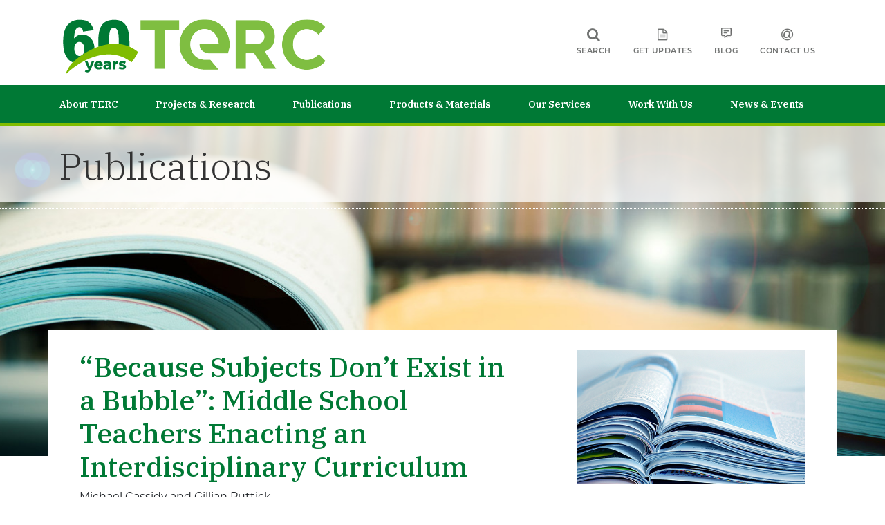

--- FILE ---
content_type: text/html; charset=UTF-8
request_url: https://www.terc.edu/publications/because-subjects-dont-exist-in-a-bubble-middle-school-teachers-enacting-an-interdisciplinary-curriculum/
body_size: 30662
content:
<!DOCTYPE html>
<html lang="en">
<head>
    <meta charset="utf-8">
    <meta name="viewport" content="width=device-width, initial-scale=1, shrink-to-fit=no">
	<meta name="facebook-domain-verification" content="5kv77xjcomj25f45ajmvpeimvovugr" />

<title>“Because Subjects Don’t Exist in a Bubble”: Middle School Teachers Enacting an Interdisciplinary Curriculum - TERC</title>
	
	
		    <meta name="description" content="The purpose of this study was to explore how a science and an engineering teacher enacted an interdisciplinary curriculum, designed to support teachers in both disciplines. We sought to understand the choices they made during curricular implementation and the ways in which they supported students’ use of disciplinary practices.">
		
<link rel="shortcut icon" href="https://www.terc.edu/wp-content/uploads/2019/10/favicon-96x96.png" type="image/x-icon" />
<!-- <link rel="stylesheet" href="https://use.fontawesome.com/releases/v5.0.10/css/all.css" integrity="sha384-+d0P83n9kaQMCwj8F4RJB66tzIwOKmrdb46+porD/OvrJ+37WqIM7UoBtwHO6Nlg" crossorigin="anonymous"> -->
<script src="https://kit.fontawesome.com/e656d71fc1.js" crossorigin="anonymous"></script>
<link rel="stylesheet" href="https://cdnjs.cloudflare.com/ajax/libs/font-awesome/4.7.0/css/font-awesome.min.css">
 <link rel="stylesheet" href="https://stackpath.bootstrapcdn.com/bootstrap/4.3.1/css/bootstrap.min.css" />
<link href="https://fonts.googleapis.com/css?family=Montserrat:300,400,500,600,700&display=swap" rel="stylesheet">
<link href="https://fonts.googleapis.com/css?family=IBM+Plex+Serif:200,300,400,400i,500,600&display=swap" rel="stylesheet">
<link rel="stylesheet" href="https://use.typekit.net/ijk6fhx.css">

 <link type="text/css" rel="stylesheet" media="all" href="https://www.terc.edu/wp-content/themes/tercwptheme/style.css" />

<link href="https://www.terc.edu/wp-content/themes/tercwptheme/css/animate.css" rel="stylesheet" media="all">
<link href="https://www.terc.edu/wp-content/themes/tercwptheme/css/shortcodes.css" rel="stylesheet" media="all">
<link href="https://www.terc.edu/wp-content/themes/tercwptheme/css/move_1_columns_6.css" rel="stylesheet" media="all">
 
 <meta name='robots' content='index, follow, max-image-preview:large, max-snippet:-1, max-video-preview:-1' />
	<style>img:is([sizes="auto" i], [sizes^="auto," i]) { contain-intrinsic-size: 3000px 1500px }</style>
	
	<!-- This site is optimized with the Yoast SEO plugin v25.9 - https://yoast.com/wordpress/plugins/seo/ -->
	<link rel="canonical" href="https://www.terc.edu/publications/because-subjects-dont-exist-in-a-bubble-middle-school-teachers-enacting-an-interdisciplinary-curriculum/" />
	<meta property="og:locale" content="en_US" />
	<meta property="og:type" content="article" />
	<meta property="og:title" content="“Because Subjects Don’t Exist in a Bubble”: Middle School Teachers Enacting an Interdisciplinary Curriculum - TERC" />
	<meta property="og:description" content="&nbsp;&raquo;&nbsp;Read more" />
	<meta property="og:url" content="https://www.terc.edu/publications/because-subjects-dont-exist-in-a-bubble-middle-school-teachers-enacting-an-interdisciplinary-curriculum/" />
	<meta property="og:site_name" content="TERC" />
	<meta property="article:modified_time" content="2022-02-08T17:34:10+00:00" />
	<meta property="og:image" content="https://www.terc.edu/wp-content/uploads/2019/09/Pub_Journals_feature_v1.jpg" />
	<meta property="og:image:width" content="580" />
	<meta property="og:image:height" content="341" />
	<meta property="og:image:type" content="image/jpeg" />
	<meta name="twitter:card" content="summary_large_image" />
	<script type="application/ld+json" class="yoast-schema-graph">{"@context":"https://schema.org","@graph":[{"@type":"WebPage","@id":"https://www.terc.edu/publications/because-subjects-dont-exist-in-a-bubble-middle-school-teachers-enacting-an-interdisciplinary-curriculum/","url":"https://www.terc.edu/publications/because-subjects-dont-exist-in-a-bubble-middle-school-teachers-enacting-an-interdisciplinary-curriculum/","name":"“Because Subjects Don’t Exist in a Bubble”: Middle School Teachers Enacting an Interdisciplinary Curriculum - TERC","isPartOf":{"@id":"https://www.terc.edu/#website"},"primaryImageOfPage":{"@id":"https://www.terc.edu/publications/because-subjects-dont-exist-in-a-bubble-middle-school-teachers-enacting-an-interdisciplinary-curriculum/#primaryimage"},"image":{"@id":"https://www.terc.edu/publications/because-subjects-dont-exist-in-a-bubble-middle-school-teachers-enacting-an-interdisciplinary-curriculum/#primaryimage"},"thumbnailUrl":"https://www.terc.edu/wp-content/uploads/2019/09/Pub_Journals_feature_v1.jpg","datePublished":"2022-01-15T20:55:00+00:00","dateModified":"2022-02-08T17:34:10+00:00","breadcrumb":{"@id":"https://www.terc.edu/publications/because-subjects-dont-exist-in-a-bubble-middle-school-teachers-enacting-an-interdisciplinary-curriculum/#breadcrumb"},"inLanguage":"en-US","potentialAction":[{"@type":"ReadAction","target":["https://www.terc.edu/publications/because-subjects-dont-exist-in-a-bubble-middle-school-teachers-enacting-an-interdisciplinary-curriculum/"]}]},{"@type":"ImageObject","inLanguage":"en-US","@id":"https://www.terc.edu/publications/because-subjects-dont-exist-in-a-bubble-middle-school-teachers-enacting-an-interdisciplinary-curriculum/#primaryimage","url":"https://www.terc.edu/wp-content/uploads/2019/09/Pub_Journals_feature_v1.jpg","contentUrl":"https://www.terc.edu/wp-content/uploads/2019/09/Pub_Journals_feature_v1.jpg","width":580,"height":341,"caption":"professional development for teachers"},{"@type":"BreadcrumbList","@id":"https://www.terc.edu/publications/because-subjects-dont-exist-in-a-bubble-middle-school-teachers-enacting-an-interdisciplinary-curriculum/#breadcrumb","itemListElement":[{"@type":"ListItem","position":1,"name":"Home","item":"https://www.terc.edu/"},{"@type":"ListItem","position":2,"name":"Publications","item":"https://www.terc.edu/terc-publications/"},{"@type":"ListItem","position":3,"name":"“Because Subjects Don’t Exist in a Bubble”: Middle School Teachers Enacting an Interdisciplinary Curriculum"}]},{"@type":"WebSite","@id":"https://www.terc.edu/#website","url":"https://www.terc.edu/","name":"TERC","description":"Because math and science build futures","potentialAction":[{"@type":"SearchAction","target":{"@type":"EntryPoint","urlTemplate":"https://www.terc.edu/?s={search_term_string}"},"query-input":{"@type":"PropertyValueSpecification","valueRequired":true,"valueName":"search_term_string"}}],"inLanguage":"en-US"}]}</script>
	<!-- / Yoast SEO plugin. -->


<link rel='dns-prefetch' href='//www.terc.edu' />
<link rel='dns-prefetch' href='//www.google.com' />
<link rel='dns-prefetch' href='//js.hcaptcha.com' />
<link rel='dns-prefetch' href='//platform-api.sharethis.com' />
<link rel='dns-prefetch' href='//fonts.googleapis.com' />
<script type="text/javascript">
/* <![CDATA[ */
window._wpemojiSettings = {"baseUrl":"https:\/\/s.w.org\/images\/core\/emoji\/16.0.1\/72x72\/","ext":".png","svgUrl":"https:\/\/s.w.org\/images\/core\/emoji\/16.0.1\/svg\/","svgExt":".svg","source":{"concatemoji":"https:\/\/www.terc.edu\/wp-includes\/js\/wp-emoji-release.min.js?ver=6.8.2"}};
/*! This file is auto-generated */
!function(s,n){var o,i,e;function c(e){try{var t={supportTests:e,timestamp:(new Date).valueOf()};sessionStorage.setItem(o,JSON.stringify(t))}catch(e){}}function p(e,t,n){e.clearRect(0,0,e.canvas.width,e.canvas.height),e.fillText(t,0,0);var t=new Uint32Array(e.getImageData(0,0,e.canvas.width,e.canvas.height).data),a=(e.clearRect(0,0,e.canvas.width,e.canvas.height),e.fillText(n,0,0),new Uint32Array(e.getImageData(0,0,e.canvas.width,e.canvas.height).data));return t.every(function(e,t){return e===a[t]})}function u(e,t){e.clearRect(0,0,e.canvas.width,e.canvas.height),e.fillText(t,0,0);for(var n=e.getImageData(16,16,1,1),a=0;a<n.data.length;a++)if(0!==n.data[a])return!1;return!0}function f(e,t,n,a){switch(t){case"flag":return n(e,"\ud83c\udff3\ufe0f\u200d\u26a7\ufe0f","\ud83c\udff3\ufe0f\u200b\u26a7\ufe0f")?!1:!n(e,"\ud83c\udde8\ud83c\uddf6","\ud83c\udde8\u200b\ud83c\uddf6")&&!n(e,"\ud83c\udff4\udb40\udc67\udb40\udc62\udb40\udc65\udb40\udc6e\udb40\udc67\udb40\udc7f","\ud83c\udff4\u200b\udb40\udc67\u200b\udb40\udc62\u200b\udb40\udc65\u200b\udb40\udc6e\u200b\udb40\udc67\u200b\udb40\udc7f");case"emoji":return!a(e,"\ud83e\udedf")}return!1}function g(e,t,n,a){var r="undefined"!=typeof WorkerGlobalScope&&self instanceof WorkerGlobalScope?new OffscreenCanvas(300,150):s.createElement("canvas"),o=r.getContext("2d",{willReadFrequently:!0}),i=(o.textBaseline="top",o.font="600 32px Arial",{});return e.forEach(function(e){i[e]=t(o,e,n,a)}),i}function t(e){var t=s.createElement("script");t.src=e,t.defer=!0,s.head.appendChild(t)}"undefined"!=typeof Promise&&(o="wpEmojiSettingsSupports",i=["flag","emoji"],n.supports={everything:!0,everythingExceptFlag:!0},e=new Promise(function(e){s.addEventListener("DOMContentLoaded",e,{once:!0})}),new Promise(function(t){var n=function(){try{var e=JSON.parse(sessionStorage.getItem(o));if("object"==typeof e&&"number"==typeof e.timestamp&&(new Date).valueOf()<e.timestamp+604800&&"object"==typeof e.supportTests)return e.supportTests}catch(e){}return null}();if(!n){if("undefined"!=typeof Worker&&"undefined"!=typeof OffscreenCanvas&&"undefined"!=typeof URL&&URL.createObjectURL&&"undefined"!=typeof Blob)try{var e="postMessage("+g.toString()+"("+[JSON.stringify(i),f.toString(),p.toString(),u.toString()].join(",")+"));",a=new Blob([e],{type:"text/javascript"}),r=new Worker(URL.createObjectURL(a),{name:"wpTestEmojiSupports"});return void(r.onmessage=function(e){c(n=e.data),r.terminate(),t(n)})}catch(e){}c(n=g(i,f,p,u))}t(n)}).then(function(e){for(var t in e)n.supports[t]=e[t],n.supports.everything=n.supports.everything&&n.supports[t],"flag"!==t&&(n.supports.everythingExceptFlag=n.supports.everythingExceptFlag&&n.supports[t]);n.supports.everythingExceptFlag=n.supports.everythingExceptFlag&&!n.supports.flag,n.DOMReady=!1,n.readyCallback=function(){n.DOMReady=!0}}).then(function(){return e}).then(function(){var e;n.supports.everything||(n.readyCallback(),(e=n.source||{}).concatemoji?t(e.concatemoji):e.wpemoji&&e.twemoji&&(t(e.twemoji),t(e.wpemoji)))}))}((window,document),window._wpemojiSettings);
/* ]]> */
</script>
<link rel='stylesheet' id='dashicons-css' href='https://www.terc.edu/wp-includes/css/dashicons.min.css?ver=6.8.2' type='text/css' media='all' />
<link rel='stylesheet' id='nf-display-css' href='https://www.terc.edu/wp-content/plugins/ninja-forms/assets/css/display-opinions-light.css?ver=6.8.2' type='text/css' media='all' />
<link rel='stylesheet' id='nf-font-awesome-css' href='https://www.terc.edu/wp-content/plugins/ninja-forms/assets/css/font-awesome.min.css?ver=6.8.2' type='text/css' media='all' />
<link rel='stylesheet' id='popup-maker-site-css' href='https://www.terc.edu/wp-content/plugins/popup-maker/dist/assets/site.css?ver=1.21.2' type='text/css' media='all' />
<style id='popup-maker-site-inline-css' type='text/css'>
/* Popup Google Fonts */
@import url('//fonts.googleapis.com/css?family=Montserrat:100');

/* Popup Theme 37829: Content Only - For use with page builders or block editor */
.pum-theme-37829, .pum-theme-content-only { background-color: rgba( 0, 0, 0, 0.70 ) } 
.pum-theme-37829 .pum-container, .pum-theme-content-only .pum-container { padding: 0px; border-radius: 0px; border: 1px none #000000; box-shadow: 0px 0px 0px 0px rgba( 2, 2, 2, 0.00 ) } 
.pum-theme-37829 .pum-title, .pum-theme-content-only .pum-title { color: #000000; text-align: left; text-shadow: 0px 0px 0px rgba( 2, 2, 2, 0.23 ); font-family: inherit; font-weight: 400; font-size: 32px; line-height: 36px } 
.pum-theme-37829 .pum-content, .pum-theme-content-only .pum-content { color: #8c8c8c; font-family: inherit; font-weight: 400 } 
.pum-theme-37829 .pum-content + .pum-close, .pum-theme-content-only .pum-content + .pum-close { position: absolute; height: 18px; width: 18px; left: auto; right: 7px; bottom: auto; top: 7px; padding: 0px; color: #000000; font-family: inherit; font-weight: 700; font-size: 20px; line-height: 20px; border: 1px none #ffffff; border-radius: 15px; box-shadow: 0px 0px 0px 0px rgba( 2, 2, 2, 0.00 ); text-shadow: 0px 0px 0px rgba( 0, 0, 0, 0.00 ); background-color: rgba( 255, 255, 255, 0.00 ) } 

/* Popup Theme 36732: Floating Bar - Soft Blue */
.pum-theme-36732, .pum-theme-floating-bar { background-color: rgba( 255, 255, 255, 0.00 ) } 
.pum-theme-36732 .pum-container, .pum-theme-floating-bar .pum-container { padding: 8px; border-radius: 0px; border: 1px none #000000; box-shadow: 1px 1px 3px 0px rgba( 2, 2, 2, 0.23 ); background-color: rgba( 238, 246, 252, 1.00 ) } 
.pum-theme-36732 .pum-title, .pum-theme-floating-bar .pum-title { color: #505050; text-align: left; text-shadow: 0px 0px 0px rgba( 2, 2, 2, 0.23 ); font-family: inherit; font-weight: 400; font-size: 32px; line-height: 36px } 
.pum-theme-36732 .pum-content, .pum-theme-floating-bar .pum-content { color: #505050; font-family: inherit; font-weight: 400 } 
.pum-theme-36732 .pum-content + .pum-close, .pum-theme-floating-bar .pum-content + .pum-close { position: absolute; height: 18px; width: 18px; left: auto; right: 5px; bottom: auto; top: 50%; padding: 0px; color: #505050; font-family: Sans-Serif; font-weight: 700; font-size: 15px; line-height: 18px; border: 1px solid #505050; border-radius: 15px; box-shadow: 0px 0px 0px 0px rgba( 2, 2, 2, 0.00 ); text-shadow: 0px 0px 0px rgba( 0, 0, 0, 0.00 ); background-color: rgba( 255, 255, 255, 0.00 ); transform: translate(0, -50%) } 

/* Popup Theme 1317: Cutting Edge */
.pum-theme-1317, .pum-theme-cutting-edge { background-color: rgba( 0, 0, 0, 0.50 ) } 
.pum-theme-1317 .pum-container, .pum-theme-cutting-edge .pum-container { padding: 18px; border-radius: 0px; border: 1px none #000000; box-shadow: 0px 10px 25px 0px rgba( 2, 2, 2, 0.50 ); background-color: rgba( 30, 115, 190, 1.00 ) } 
.pum-theme-1317 .pum-title, .pum-theme-cutting-edge .pum-title { color: #ffffff; text-align: left; text-shadow: 0px 0px 0px rgba( 2, 2, 2, 0.23 ); font-family: Sans-Serif; font-weight: 100; font-size: 26px; line-height: 28px } 
.pum-theme-1317 .pum-content, .pum-theme-cutting-edge .pum-content { color: #ffffff; font-family: inherit; font-weight: 100 } 
.pum-theme-1317 .pum-content + .pum-close, .pum-theme-cutting-edge .pum-content + .pum-close { position: absolute; height: 24px; width: 24px; left: auto; right: 0px; bottom: auto; top: 0px; padding: 0px; color: #1e73be; font-family: Times New Roman; font-weight: 100; font-size: 32px; line-height: 24px; border: 1px none #ffffff; border-radius: 0px; box-shadow: -1px 1px 1px 0px rgba( 2, 2, 2, 0.10 ); text-shadow: -1px 1px 1px rgba( 0, 0, 0, 0.10 ); background-color: rgba( 238, 238, 34, 1.00 ) } 

/* Popup Theme 1318: Framed Border */
.pum-theme-1318, .pum-theme-framed-border { background-color: rgba( 255, 255, 255, 0.50 ) } 
.pum-theme-1318 .pum-container, .pum-theme-framed-border .pum-container { padding: 18px; border-radius: 0px; border: 20px outset #dd3333; box-shadow: 1px 1px 3px 0px rgba( 2, 2, 2, 0.97 ) inset; background-color: rgba( 255, 251, 239, 1.00 ) } 
.pum-theme-1318 .pum-title, .pum-theme-framed-border .pum-title { color: #000000; text-align: left; text-shadow: 0px 0px 0px rgba( 2, 2, 2, 0.23 ); font-family: inherit; font-weight: 100; font-size: 32px; line-height: 36px } 
.pum-theme-1318 .pum-content, .pum-theme-framed-border .pum-content { color: #2d2d2d; font-family: inherit; font-weight: 100 } 
.pum-theme-1318 .pum-content + .pum-close, .pum-theme-framed-border .pum-content + .pum-close { position: absolute; height: 20px; width: 20px; left: auto; right: -20px; bottom: auto; top: -20px; padding: 0px; color: #ffffff; font-family: Tahoma; font-weight: 700; font-size: 16px; line-height: 18px; border: 1px none #ffffff; border-radius: 0px; box-shadow: 0px 0px 0px 0px rgba( 2, 2, 2, 0.23 ); text-shadow: 0px 0px 0px rgba( 0, 0, 0, 0.23 ); background-color: rgba( 0, 0, 0, 0.55 ) } 

/* Popup Theme 1316: Hello Box */
.pum-theme-1316, .pum-theme-hello-box { background-color: rgba( 0, 0, 0, 0.75 ) } 
.pum-theme-1316 .pum-container, .pum-theme-hello-box .pum-container { padding: 30px; border-radius: 80px; border: 14px solid #81d742; box-shadow: 0px 0px 0px 0px rgba( 2, 2, 2, 0.00 ); background-color: rgba( 255, 255, 255, 1.00 ) } 
.pum-theme-1316 .pum-title, .pum-theme-hello-box .pum-title { color: #2d2d2d; text-align: left; text-shadow: 0px 0px 0px rgba( 2, 2, 2, 0.23 ); font-family: Montserrat; font-weight: 100; font-size: 32px; line-height: 36px } 
.pum-theme-1316 .pum-content, .pum-theme-hello-box .pum-content { color: #2d2d2d; font-family: inherit; font-weight: 100 } 
.pum-theme-1316 .pum-content + .pum-close, .pum-theme-hello-box .pum-content + .pum-close { position: absolute; height: auto; width: auto; left: auto; right: -30px; bottom: auto; top: -30px; padding: 0px; color: #2d2d2d; font-family: Times New Roman; font-weight: 100; font-size: 32px; line-height: 28px; border: 1px none #ffffff; border-radius: 28px; box-shadow: 0px 0px 0px 0px rgba( 2, 2, 2, 0.23 ); text-shadow: 0px 0px 0px rgba( 0, 0, 0, 0.23 ); background-color: rgba( 255, 255, 255, 1.00 ) } 

/* Popup Theme 1313: Default Theme */
.pum-theme-1313, .pum-theme-default-theme { background-color: rgba( 255, 255, 255, 1.00 ) } 
.pum-theme-1313 .pum-container, .pum-theme-default-theme .pum-container { padding: 18px; border-radius: px; border: 1px none #000000; box-shadow: 1px 1px 3px px rgba( 2, 2, 2, 0.23 ); background-color: rgba( 249, 249, 249, 1.00 ) } 
.pum-theme-1313 .pum-title, .pum-theme-default-theme .pum-title { color: #000000; text-align: left; text-shadow: px px px rgba( 2, 2, 2, 0.23 ); font-family: inherit; font-weight: 400; font-size: 32px; font-style: normal; line-height: 36px } 
.pum-theme-1313 .pum-content, .pum-theme-default-theme .pum-content { color: #8c8c8c; font-family: inherit; font-weight: 400; font-style: inherit } 
.pum-theme-1313 .pum-content + .pum-close, .pum-theme-default-theme .pum-content + .pum-close { position: absolute; height: auto; width: auto; left: auto; right: px; bottom: auto; top: px; padding: 8px; color: #ffffff; font-family: inherit; font-weight: 400; font-size: 12px; font-style: inherit; line-height: 36px; border: 1px none #ffffff; border-radius: px; box-shadow: 1px 1px 3px px rgba( 2, 2, 2, 0.23 ); text-shadow: px px px rgba( 0, 0, 0, 0.23 ); background-color: rgba( 0, 183, 205, 1.00 ) } 

/* Popup Theme 1314: Light Box */
.pum-theme-1314, .pum-theme-lightbox { background-color: rgba( 0, 0, 0, 0.60 ) } 
.pum-theme-1314 .pum-container, .pum-theme-lightbox .pum-container { padding: 18px; border-radius: 3px; border: 8px solid #000000; box-shadow: 0px 0px 30px 0px rgba( 2, 2, 2, 1.00 ); background-color: rgba( 255, 255, 255, 1.00 ) } 
.pum-theme-1314 .pum-title, .pum-theme-lightbox .pum-title { color: #000000; text-align: left; text-shadow: 0px 0px 0px rgba( 2, 2, 2, 0.23 ); font-family: inherit; font-weight: 100; font-size: 32px; line-height: 36px } 
.pum-theme-1314 .pum-content, .pum-theme-lightbox .pum-content { color: #000000; font-family: inherit; font-weight: 100 } 
.pum-theme-1314 .pum-content + .pum-close, .pum-theme-lightbox .pum-content + .pum-close { position: absolute; height: 26px; width: 26px; left: auto; right: -13px; bottom: auto; top: -13px; padding: 0px; color: #ffffff; font-family: Arial; font-weight: 100; font-size: 24px; line-height: 24px; border: 2px solid #ffffff; border-radius: 26px; box-shadow: 0px 0px 15px 1px rgba( 2, 2, 2, 0.75 ); text-shadow: 0px 0px 0px rgba( 0, 0, 0, 0.23 ); background-color: rgba( 0, 0, 0, 1.00 ) } 

/* Popup Theme 1315: Enterprise Blue */
.pum-theme-1315, .pum-theme-enterprise-blue { background-color: rgba( 0, 0, 0, 0.70 ) } 
.pum-theme-1315 .pum-container, .pum-theme-enterprise-blue .pum-container { padding: 28px; border-radius: 5px; border: 1px none #000000; box-shadow: 0px 10px 25px 4px rgba( 2, 2, 2, 0.50 ); background-color: rgba( 255, 255, 255, 1.00 ) } 
.pum-theme-1315 .pum-title, .pum-theme-enterprise-blue .pum-title { color: #315b7c; text-align: left; text-shadow: 0px 0px 0px rgba( 2, 2, 2, 0.23 ); font-family: inherit; font-weight: 100; font-size: 34px; line-height: 36px } 
.pum-theme-1315 .pum-content, .pum-theme-enterprise-blue .pum-content { color: #2d2d2d; font-family: inherit; font-weight: 100 } 
.pum-theme-1315 .pum-content + .pum-close, .pum-theme-enterprise-blue .pum-content + .pum-close { position: absolute; height: 28px; width: 28px; left: auto; right: 8px; bottom: auto; top: 8px; padding: 4px; color: #ffffff; font-family: Times New Roman; font-weight: 100; font-size: 20px; line-height: 20px; border: 1px none #ffffff; border-radius: 42px; box-shadow: 0px 0px 0px 0px rgba( 2, 2, 2, 0.23 ); text-shadow: 0px 0px 0px rgba( 0, 0, 0, 0.23 ); background-color: rgba( 49, 91, 124, 1.00 ) } 

#pum-1319 {z-index: 1999999999}

</style>
<style id='wp-emoji-styles-inline-css' type='text/css'>

	img.wp-smiley, img.emoji {
		display: inline !important;
		border: none !important;
		box-shadow: none !important;
		height: 1em !important;
		width: 1em !important;
		margin: 0 0.07em !important;
		vertical-align: -0.1em !important;
		background: none !important;
		padding: 0 !important;
	}
</style>
<link rel='stylesheet' id='wp-block-library-css' href='https://www.terc.edu/wp-includes/css/dist/block-library/style.min.css?ver=6.8.2' type='text/css' media='all' />
<style id='classic-theme-styles-inline-css' type='text/css'>
/*! This file is auto-generated */
.wp-block-button__link{color:#fff;background-color:#32373c;border-radius:9999px;box-shadow:none;text-decoration:none;padding:calc(.667em + 2px) calc(1.333em + 2px);font-size:1.125em}.wp-block-file__button{background:#32373c;color:#fff;text-decoration:none}
</style>
<link rel='stylesheet' id='wp-components-css' href='https://www.terc.edu/wp-includes/css/dist/components/style.min.css?ver=6.8.2' type='text/css' media='all' />
<link rel='stylesheet' id='wp-preferences-css' href='https://www.terc.edu/wp-includes/css/dist/preferences/style.min.css?ver=6.8.2' type='text/css' media='all' />
<link rel='stylesheet' id='wp-block-editor-css' href='https://www.terc.edu/wp-includes/css/dist/block-editor/style.min.css?ver=6.8.2' type='text/css' media='all' />
<link rel='stylesheet' id='popup-maker-block-library-style-css' href='https://www.terc.edu/wp-content/plugins/popup-maker/dist/packages/block-library-style.css?ver=dbea705cfafe089d65f1' type='text/css' media='all' />
<style id='acf-showmore-style-inline-css' type='text/css'>
.show-more {
    margin-bottom: 60px;
}

details > summary {
  list-style: none;
}

details > summary::marker,
details > summary::-webkit-details-marker {
  display: none!important;
}


.show-more details {
    position: relative;
}
.show-more details summary::before { 
    font-weight: bold;
    content:"\2193  Show More"; 
    position: absolute;
    bottom: -30px;
}

/* By using [open] we can define different styles when the disclosure widget is open */
.show-more details[open] summary::before { 
    content:"\2191  Show Less"; 
}
</style>
<style id='global-styles-inline-css' type='text/css'>
:root{--wp--preset--aspect-ratio--square: 1;--wp--preset--aspect-ratio--4-3: 4/3;--wp--preset--aspect-ratio--3-4: 3/4;--wp--preset--aspect-ratio--3-2: 3/2;--wp--preset--aspect-ratio--2-3: 2/3;--wp--preset--aspect-ratio--16-9: 16/9;--wp--preset--aspect-ratio--9-16: 9/16;--wp--preset--gradient--vivid-cyan-blue-to-vivid-purple: linear-gradient(135deg,rgba(6,147,227,1) 0%,rgb(155,81,224) 100%);--wp--preset--gradient--light-green-cyan-to-vivid-green-cyan: linear-gradient(135deg,rgb(122,220,180) 0%,rgb(0,208,130) 100%);--wp--preset--gradient--luminous-vivid-amber-to-luminous-vivid-orange: linear-gradient(135deg,rgba(252,185,0,1) 0%,rgba(255,105,0,1) 100%);--wp--preset--gradient--luminous-vivid-orange-to-vivid-red: linear-gradient(135deg,rgba(255,105,0,1) 0%,rgb(207,46,46) 100%);--wp--preset--gradient--very-light-gray-to-cyan-bluish-gray: linear-gradient(135deg,rgb(238,238,238) 0%,rgb(169,184,195) 100%);--wp--preset--gradient--cool-to-warm-spectrum: linear-gradient(135deg,rgb(74,234,220) 0%,rgb(151,120,209) 20%,rgb(207,42,186) 40%,rgb(238,44,130) 60%,rgb(251,105,98) 80%,rgb(254,248,76) 100%);--wp--preset--gradient--blush-light-purple: linear-gradient(135deg,rgb(255,206,236) 0%,rgb(152,150,240) 100%);--wp--preset--gradient--blush-bordeaux: linear-gradient(135deg,rgb(254,205,165) 0%,rgb(254,45,45) 50%,rgb(107,0,62) 100%);--wp--preset--gradient--luminous-dusk: linear-gradient(135deg,rgb(255,203,112) 0%,rgb(199,81,192) 50%,rgb(65,88,208) 100%);--wp--preset--gradient--pale-ocean: linear-gradient(135deg,rgb(255,245,203) 0%,rgb(182,227,212) 50%,rgb(51,167,181) 100%);--wp--preset--gradient--electric-grass: linear-gradient(135deg,rgb(202,248,128) 0%,rgb(113,206,126) 100%);--wp--preset--gradient--midnight: linear-gradient(135deg,rgb(2,3,129) 0%,rgb(40,116,252) 100%);--wp--preset--font-size--small: 13px;--wp--preset--font-size--medium: 20px;--wp--preset--font-size--large: 36px;--wp--preset--font-size--x-large: 42px;--wp--preset--spacing--20: 0.44rem;--wp--preset--spacing--30: 0.67rem;--wp--preset--spacing--40: 1rem;--wp--preset--spacing--50: 1.5rem;--wp--preset--spacing--60: 2.25rem;--wp--preset--spacing--70: 3.38rem;--wp--preset--spacing--80: 5.06rem;--wp--preset--shadow--natural: 6px 6px 9px rgba(0, 0, 0, 0.2);--wp--preset--shadow--deep: 12px 12px 50px rgba(0, 0, 0, 0.4);--wp--preset--shadow--sharp: 6px 6px 0px rgba(0, 0, 0, 0.2);--wp--preset--shadow--outlined: 6px 6px 0px -3px rgba(255, 255, 255, 1), 6px 6px rgba(0, 0, 0, 1);--wp--preset--shadow--crisp: 6px 6px 0px rgba(0, 0, 0, 1);}:where(.is-layout-flex){gap: 0.5em;}:where(.is-layout-grid){gap: 0.5em;}body .is-layout-flex{display: flex;}.is-layout-flex{flex-wrap: wrap;align-items: center;}.is-layout-flex > :is(*, div){margin: 0;}body .is-layout-grid{display: grid;}.is-layout-grid > :is(*, div){margin: 0;}:where(.wp-block-columns.is-layout-flex){gap: 2em;}:where(.wp-block-columns.is-layout-grid){gap: 2em;}:where(.wp-block-post-template.is-layout-flex){gap: 1.25em;}:where(.wp-block-post-template.is-layout-grid){gap: 1.25em;}.has-vivid-cyan-blue-to-vivid-purple-gradient-background{background: var(--wp--preset--gradient--vivid-cyan-blue-to-vivid-purple) !important;}.has-light-green-cyan-to-vivid-green-cyan-gradient-background{background: var(--wp--preset--gradient--light-green-cyan-to-vivid-green-cyan) !important;}.has-luminous-vivid-amber-to-luminous-vivid-orange-gradient-background{background: var(--wp--preset--gradient--luminous-vivid-amber-to-luminous-vivid-orange) !important;}.has-luminous-vivid-orange-to-vivid-red-gradient-background{background: var(--wp--preset--gradient--luminous-vivid-orange-to-vivid-red) !important;}.has-very-light-gray-to-cyan-bluish-gray-gradient-background{background: var(--wp--preset--gradient--very-light-gray-to-cyan-bluish-gray) !important;}.has-cool-to-warm-spectrum-gradient-background{background: var(--wp--preset--gradient--cool-to-warm-spectrum) !important;}.has-blush-light-purple-gradient-background{background: var(--wp--preset--gradient--blush-light-purple) !important;}.has-blush-bordeaux-gradient-background{background: var(--wp--preset--gradient--blush-bordeaux) !important;}.has-luminous-dusk-gradient-background{background: var(--wp--preset--gradient--luminous-dusk) !important;}.has-pale-ocean-gradient-background{background: var(--wp--preset--gradient--pale-ocean) !important;}.has-electric-grass-gradient-background{background: var(--wp--preset--gradient--electric-grass) !important;}.has-midnight-gradient-background{background: var(--wp--preset--gradient--midnight) !important;}.has-small-font-size{font-size: var(--wp--preset--font-size--small) !important;}.has-medium-font-size{font-size: var(--wp--preset--font-size--medium) !important;}.has-large-font-size{font-size: var(--wp--preset--font-size--large) !important;}.has-x-large-font-size{font-size: var(--wp--preset--font-size--x-large) !important;}
:where(.wp-block-post-template.is-layout-flex){gap: 1.25em;}:where(.wp-block-post-template.is-layout-grid){gap: 1.25em;}
:where(.wp-block-columns.is-layout-flex){gap: 2em;}:where(.wp-block-columns.is-layout-grid){gap: 2em;}
:root :where(.wp-block-pullquote){font-size: 1.5em;line-height: 1.6;}
</style>
<link rel='stylesheet' id='share-this-share-buttons-sticky-css' href='https://www.terc.edu/wp-content/plugins/sharethis-share-buttons/css/mu-style.css?ver=1769167454' type='text/css' media='all' />
<link rel='stylesheet' id='wpcp-slick-css' href='https://www.terc.edu/wp-content/plugins/wp-carousel-pro/public/css/slick.css?ver=3.1.4' type='text/css' media='all' />
<link rel='stylesheet' id='wpcp-bx-slider-css-css' href='https://www.terc.edu/wp-content/plugins/wp-carousel-pro/public/css/jquery.bxslider.min.css?ver=3.1.4' type='text/css' media='all' />
<link rel='stylesheet' id='wp-carousel-pro-fontawesome-css' href='https://www.terc.edu/wp-content/plugins/wp-carousel-pro/public/css/font-awesome.min.css?ver=3.1.4' type='text/css' media='all' />
<link rel='stylesheet' id='wpcp-magnific-popup-css' href='https://www.terc.edu/wp-content/plugins/wp-carousel-pro/public/css/magnific-popup.css?ver=3.1.4' type='text/css' media='all' />
<link rel='stylesheet' id='wp-carousel-pro-css' href='https://www.terc.edu/wp-content/plugins/wp-carousel-pro/public/css/wp-carousel-pro-public.css?ver=3.1.4' type='text/css' media='all' />
<link rel='stylesheet' id='search-filter-plugin-styles-css' href='https://www.terc.edu/wp-content/plugins/search-filter-pro/public/assets/css/search-filter.min.css?ver=2.5.20' type='text/css' media='all' />
<link rel='stylesheet' id='wp-pagenavi-css' href='https://www.terc.edu/wp-content/plugins/wp-pagenavi/pagenavi-css.css?ver=2.70' type='text/css' media='all' />
<link rel='stylesheet' id='forget-about-shortcode-buttons-css' href='https://www.terc.edu/wp-content/plugins/forget-about-shortcode-buttons/public/css/button-styles.css?ver=2.1.3' type='text/css' media='all' />
<link rel='stylesheet' id='SP_WPCP-google-web-fonts-sp_wpcp_shortcode_options-css' href='//fonts.googleapis.com/css?family=Open+Sans%3A600%7COpen+Sans%3A600%7COpen+Sans%3A400n%7COpen+Sans%3A600%7COpen+Sans%3A400%7COpen+Sans%3A600%7COpen+Sans%3A400%7COpen+Sans%3A600%7COpen+Sans%3A400%7COpen+Sans%3A400%7COpen+Sans%3A700%7COpen+Sans%3A600' type='text/css' media='all' />
<script type="text/javascript" src="https://www.terc.edu/wp-includes/js/jquery/jquery.min.js?ver=3.7.1" id="jquery-core-js"></script>
<script type="text/javascript" src="https://www.terc.edu/wp-includes/js/jquery/jquery-migrate.min.js?ver=3.4.1" id="jquery-migrate-js"></script>
<script type="text/javascript" id="scheduled_exports_nfpluginsettings-js-extra">
/* <![CDATA[ */
var scheduled_exports_nfpluginsettings = {"clearLogRestUrl":"https:\/\/www.terc.edu\/wp-json\/scheduled-exports\/debug-log\/delete-all","clearLogButtonId":"scheduled_exports_clear_debug_logger","downloadLogRestUrl":"https:\/\/www.terc.edu\/wp-json\/scheduled-exports\/debug-log\/get-all","downloadLogButtonId":"scheduled_exports_download_debug_logger","_wpnonce":"efb98db7c0"};
/* ]]> */
</script>
<script type="text/javascript" src="https://www.terc.edu/wp-content/plugins/ninja-forms-scheduled-exports/assets/js/nfpluginsettings.js?ver=3.0.0" id="scheduled_exports_nfpluginsettings-js"></script>
<script type="text/javascript" src="https://www.terc.edu/wp-includes/js/underscore.min.js?ver=1.13.7" id="underscore-js"></script>
<script type="text/javascript" src="https://www.terc.edu/wp-includes/js/backbone.min.js?ver=1.6.0" id="backbone-js"></script>
<script type="text/javascript" src="https://www.terc.edu/wp-content/plugins/ninja-forms/assets/js/min/front-end-deps.js?ver=3.12.0" id="nf-front-end-deps-js"></script>
<script type="text/javascript" id="nf-front-end-js-extra">
/* <![CDATA[ */
var nfi18n = {"ninjaForms":"Ninja Forms","changeEmailErrorMsg":"Please enter a valid email address!","changeDateErrorMsg":"Please enter a valid date!","confirmFieldErrorMsg":"These fields must match!","fieldNumberNumMinError":"Number Min Error","fieldNumberNumMaxError":"Number Max Error","fieldNumberIncrementBy":"Please increment by ","fieldTextareaRTEInsertLink":"Insert Link","fieldTextareaRTEInsertMedia":"Insert Media","fieldTextareaRTESelectAFile":"Select a file","formErrorsCorrectErrors":"Please correct errors before submitting this form.","formHoneypot":"If you are a human seeing this field, please leave it empty.","validateRequiredField":"This is a required field.","honeypotHoneypotError":"Honeypot Error","fileUploadOldCodeFileUploadInProgress":"File Upload in Progress.","fileUploadOldCodeFileUpload":"FILE UPLOAD","currencySymbol":"$","fieldsMarkedRequired":"Fields marked with an <span class=\"ninja-forms-req-symbol\">*<\/span> are required","thousands_sep":",","decimal_point":".","siteLocale":"en_US","dateFormat":"m\/d\/Y","startOfWeek":"1","of":"of","previousMonth":"Previous Month","nextMonth":"Next Month","months":["January","February","March","April","May","June","July","August","September","October","November","December"],"monthsShort":["Jan","Feb","Mar","Apr","May","Jun","Jul","Aug","Sep","Oct","Nov","Dec"],"weekdays":["Sunday","Monday","Tuesday","Wednesday","Thursday","Friday","Saturday"],"weekdaysShort":["Sun","Mon","Tue","Wed","Thu","Fri","Sat"],"weekdaysMin":["Su","Mo","Tu","We","Th","Fr","Sa"],"recaptchaConsentMissing":"reCaptcha validation couldn't load.","recaptchaMissingCookie":"reCaptcha v3 validation couldn't load the cookie needed to submit the form.","recaptchaConsentEvent":"Accept reCaptcha cookies before sending the form."};
var nfFrontEnd = {"adminAjax":"https:\/\/www.terc.edu\/wp-admin\/admin-ajax.php","ajaxNonce":"d1c5d72ad1","requireBaseUrl":"https:\/\/www.terc.edu\/wp-content\/plugins\/ninja-forms\/assets\/js\/","use_merge_tags":{"user":{"address":"address","textbox":"textbox","button":"button","checkbox":"checkbox","city":"city","confirm":"confirm","date":"date","email":"email","firstname":"firstname","html":"html","hcaptcha":"hcaptcha","hidden":"hidden","lastname":"lastname","listcheckbox":"listcheckbox","listcountry":"listcountry","listimage":"listimage","listmultiselect":"listmultiselect","listradio":"listradio","listselect":"listselect","liststate":"liststate","note":"note","number":"number","password":"password","passwordconfirm":"passwordconfirm","product":"product","quantity":"quantity","recaptcha":"recaptcha","recaptcha_v3":"recaptcha_v3","repeater":"repeater","shipping":"shipping","spam":"spam","starrating":"starrating","submit":"submit","terms":"terms","textarea":"textarea","total":"total","turnstile":"turnstile","unknown":"unknown","zip":"zip","hr":"hr"},"post":{"address":"address","textbox":"textbox","button":"button","checkbox":"checkbox","city":"city","confirm":"confirm","date":"date","email":"email","firstname":"firstname","html":"html","hcaptcha":"hcaptcha","hidden":"hidden","lastname":"lastname","listcheckbox":"listcheckbox","listcountry":"listcountry","listimage":"listimage","listmultiselect":"listmultiselect","listradio":"listradio","listselect":"listselect","liststate":"liststate","note":"note","number":"number","password":"password","passwordconfirm":"passwordconfirm","product":"product","quantity":"quantity","recaptcha":"recaptcha","recaptcha_v3":"recaptcha_v3","repeater":"repeater","shipping":"shipping","spam":"spam","starrating":"starrating","submit":"submit","terms":"terms","textarea":"textarea","total":"total","turnstile":"turnstile","unknown":"unknown","zip":"zip","hr":"hr"},"system":{"address":"address","textbox":"textbox","button":"button","checkbox":"checkbox","city":"city","confirm":"confirm","date":"date","email":"email","firstname":"firstname","html":"html","hcaptcha":"hcaptcha","hidden":"hidden","lastname":"lastname","listcheckbox":"listcheckbox","listcountry":"listcountry","listimage":"listimage","listmultiselect":"listmultiselect","listradio":"listradio","listselect":"listselect","liststate":"liststate","note":"note","number":"number","password":"password","passwordconfirm":"passwordconfirm","product":"product","quantity":"quantity","recaptcha":"recaptcha","recaptcha_v3":"recaptcha_v3","repeater":"repeater","shipping":"shipping","spam":"spam","starrating":"starrating","submit":"submit","terms":"terms","textarea":"textarea","total":"total","turnstile":"turnstile","unknown":"unknown","zip":"zip","hr":"hr"},"fields":{"address":"address","textbox":"textbox","button":"button","checkbox":"checkbox","city":"city","confirm":"confirm","date":"date","email":"email","firstname":"firstname","html":"html","hcaptcha":"hcaptcha","hidden":"hidden","lastname":"lastname","listcheckbox":"listcheckbox","listcountry":"listcountry","listimage":"listimage","listmultiselect":"listmultiselect","listradio":"listradio","listselect":"listselect","liststate":"liststate","note":"note","number":"number","password":"password","passwordconfirm":"passwordconfirm","product":"product","quantity":"quantity","recaptcha":"recaptcha","recaptcha_v3":"recaptcha_v3","repeater":"repeater","shipping":"shipping","spam":"spam","starrating":"starrating","submit":"submit","terms":"terms","textarea":"textarea","total":"total","turnstile":"turnstile","unknown":"unknown","zip":"zip","hr":"hr"},"calculations":{"html":"html","hidden":"hidden","note":"note","unknown":"unknown"}},"opinionated_styles":"light","filter_esc_status":"false","nf_consent_status_response":[]};
var nfInlineVars = [];
/* ]]> */
</script>
<script type="text/javascript" src="https://www.terc.edu/wp-content/plugins/ninja-forms/assets/js/min/front-end.js?ver=3.12.0" id="nf-front-end-js"></script>
<script type="text/javascript" src="//platform-api.sharethis.com/js/sharethis.js?ver=2.3.6#property=5d71adeccc105f0012fdfaca&amp;product=inline-buttons&amp;source=sharethis-share-buttons-wordpress" id="share-this-share-buttons-mu-js"></script>
<script type="text/javascript" src="https://www.terc.edu/wp-content/plugins/wonderplugin-gallery/engine/wonderplugingallery.js?ver=14.1C" id="wonderplugin-gallery-script-js"></script>
<script type="text/javascript" id="search-filter-plugin-build-js-extra">
/* <![CDATA[ */
var SF_LDATA = {"ajax_url":"https:\/\/www.terc.edu\/wp-admin\/admin-ajax.php","home_url":"https:\/\/www.terc.edu\/","extensions":[]};
/* ]]> */
</script>
<script type="text/javascript" src="https://www.terc.edu/wp-content/plugins/search-filter-pro/public/assets/js/search-filter-build.min.js?ver=2.5.20" id="search-filter-plugin-build-js"></script>
<script type="text/javascript" src="https://www.terc.edu/wp-content/plugins/search-filter-pro/public/assets/js/chosen.jquery.min.js?ver=2.5.20" id="search-filter-plugin-chosen-js"></script>
<link rel="https://api.w.org/" href="https://www.terc.edu/wp-json/" /><link rel="alternate" title="JSON" type="application/json" href="https://www.terc.edu/wp-json/wp/v2/publications/40407" /><link rel="EditURI" type="application/rsd+xml" title="RSD" href="https://www.terc.edu/xmlrpc.php?rsd" />
<meta name="generator" content="WordPress 6.8.2" />
<link rel='shortlink' href='https://www.terc.edu/?p=40407' />
<link rel="alternate" title="oEmbed (JSON)" type="application/json+oembed" href="https://www.terc.edu/wp-json/oembed/1.0/embed?url=https%3A%2F%2Fwww.terc.edu%2Fpublications%2Fbecause-subjects-dont-exist-in-a-bubble-middle-school-teachers-enacting-an-interdisciplinary-curriculum%2F" />
<link rel="alternate" title="oEmbed (XML)" type="text/xml+oembed" href="https://www.terc.edu/wp-json/oembed/1.0/embed?url=https%3A%2F%2Fwww.terc.edu%2Fpublications%2Fbecause-subjects-dont-exist-in-a-bubble-middle-school-teachers-enacting-an-interdisciplinary-curriculum%2F&#038;format=xml" />

		<!-- GA Google Analytics @ https://m0n.co/ga -->
		<script async src="https://www.googletagmanager.com/gtag/js?id=G-T6K12WP2D6"></script>
		<script>
			window.dataLayer = window.dataLayer || [];
			function gtag(){dataLayer.push(arguments);}
			gtag('js', new Date());
			gtag('config', 'G-T6K12WP2D6');
		</script>

				<!-- Easy Columns 2.1.1 by Pat Friedl http://www.patrickfriedl.com -->
			<link rel="stylesheet" href="https://www.terc.edu/wp-content/plugins/easy-columns/css/easy-columns.css" type="text/css" media="screen, projection" />
					<style type="text/css" id="wp-custom-css">
			.h3, h3 {
    font-size: 1.25rem;
    font-weight: 400;
}

h3.dots {
	font-size: 1.55rem; }

/* Constant Contact signup */

div.ctct-form-embed div.ctct-form-defaults, div.ctct-form-embed, div.ctct-form-defaults, .ctct-form-text { font-family: montserrat !important; }

h2.ctct-form-header { 
  font-family: "IBM Plex Serif", serif !important;
}

.ctct-form-required { font-size: 16px; }

/* Home page carousel spacing */
#postCarousel .carousel-control-prev {
    left: -95px;
}

#postCarousel .carousel-control-next {
    right: -95px;
}

.page-id-108 .mb-5, .my-5 {
    margin-bottom: 0rem !important;
}

.carousel-item .col-12, .carousel-item .col-lg-6 {
padding-top: 25px;
padding-right: 25px;
padding-left: 25px; }

#main .ctl-title a {
	color: #fff;
}

#main .ctl-title a:hover {
	color: #007935;
	opacity: 1;
}

body.home #postCarousel a {
	color: #007935;
	font-weight: bold;
}

.bg-light-gray {
	background-color: #E6E6E6;
}

.recent-news p a {
    color: #007031;
    font-weight: 500;
}		</style>
		

<style>

			.sf-item-29 { 
				background-image:url(https://www.terc.edu/wp-content/uploads/2019/08/icon_compthinking.png);
			}
		
			.sf-item-30 { 
				background-image:url(https://www.terc.edu/wp-content/uploads/2019/08/icon_computerscience.png);
			}
		
			.sf-item-19 { 
				background-image:url(https://www.terc.edu/wp-content/uploads/2019/08/icon_engineering.png);
			}
		
			.sf-item-28 { 
				background-image:url(https://www.terc.edu/wp-content/uploads/2019/08/icon_math.png);
			}
		
			.sf-item-33 { 
				background-image:url(https://www.terc.edu/wp-content/uploads/2019/08/icon_outofschool.png);
			}
		
			.sf-item-31 { 
				background-image:url(https://www.terc.edu/wp-content/uploads/2019/08/icon_profdev.png);
			}
		
			.sf-item-32 { 
				background-image:url(https://www.terc.edu/wp-content/uploads/2019/08/icon_research_evaluation.png);
			}
		
			.sf-item-17 { 
				background-image:url(https://www.terc.edu/wp-content/uploads/2019/08/icon_science.png);
			}
		
			.sf-item-18 { 
				background-image:url(https://www.terc.edu/wp-content/uploads/2019/08/icon_technology.png);
			}
		</style> 

<!-- Begin Constant Contact Active Forms -->
<script> var _ctct_m = "15ba13cbcaa39e3b19fb95c8211cc775"; </script>
<script id="signupScript" src="//static.ctctcdn.com/js/signup-form-widget/current/signup-form-widget.min.js" async defer></script>
<!-- End Constant Contact Active Forms -->

<script>
    // if (document.cookie.match(/^(.*;)?\s*pum-1319\s*=\s*[^;]+(.*)?$/)) {
	jQuery(document).ready(function() {
	    if (document.cookie.match(/^(.*;)?\s*pum-\s*=\s*[^;]+(.*)?$/)) {
			jQuery('.downloadable-content').each(function() {
				jQuery(this).addClass('find');
				var thislink = jQuery(this).find('a')[0];
				var thisdatalink = jQuery(thislink).attr('data-link');
				jQuery(thislink).attr('href',thisdatalink);
			})
		}
	});
</script>
	
<script src="https://cdn.jsdelivr.net/npm/js-cookie@beta/dist/js.cookie.min.js"></script>
<script>
	jQuery(document).ready(function() {
		jQuery('.downloadable-content').each(function() {
			var thislink = jQuery(this).find('a')[0];
			var thisdatalink = jQuery(thislink).attr('data-link');
			var thisCookie = Cookies.get('Downloaded:' + thisdatalink);
			if(thisCookie) {
				jQuery(thislink).attr('href',thisdatalink);
			}
		});
		//check if url parameter exists, if so set cookie and redirect
		function getParameterByName(name, url) {
		    if (!url) url = window.location.href;
		    name = name.replace(/[\[\]]/g, '\\$&');
		    var regex = new RegExp('[?&]' + name + '(=([^&#]*)|&|#|$)'),
		        results = regex.exec(url);
		    if (!results) return null;
		    if (!results[2]) return '';
		    return decodeURIComponent(results[2].replace(/\+/g, ' '));
		}
		var resource = getParameterByName('resource');
		if(resource) {
			Cookies.set('Downloaded:' + resource, resource);
			window.location = resource;
		}	
	});
</script>	
	
	<!-- Facebook Pixel Code -->
	<script>
	  !function(f,b,e,v,n,t,s)
	  {if(f.fbq)return;n=f.fbq=function(){n.callMethod?
	  n.callMethod.apply(n,arguments):n.queue.push(arguments)};
	  if(!f._fbq)f._fbq=n;n.push=n;n.loaded=!0;n.version='2.0';
	  n.queue=[];t=b.createElement(e);t.async=!0;
	  t.src=v;s=b.getElementsByTagName(e)[0];
	  s.parentNode.insertBefore(t,s)}(window, document,'script',
	  'https://connect.facebook.net/en_US/fbevents.js');
	  fbq('init', '1045068459006235');
	  fbq('track', 'PageView');
	</script>
	<noscript><img height="1" width="1" style="display:none"
	  src="https://www.facebook.com/tr?id=1045068459006235&ev=PageView&noscript=1"
	/></noscript>
	<!-- End Facebook Pixel Code -->

	<!-- Start of HubSpot Embed Code -->
	<script type="text/javascript" id="hs-script-loader" async defer src="//js.hs-scripts.com/7198293.js"></script>
	<!-- End of HubSpot Embed Code -->

</head>

<body data-rsssl=1 class="wp-singular publications-template-default single single-publications postid-40407 wp-theme-tercwptheme site-id-1">

<div class="fixed-header">
<header class="container-fluid clearfix py-3">
	 <div class="container">
		 <div class="row position-relative">
	       		
 				<a href="/" class="col-12 text-center text-lg-left col-lg-6 pb-4 pb-lg-0"><img src="https://www.terc.edu/wp-content/uploads/2025/04/60th_logo_webHead.png" class="site-logo " alt="TERC"/>
		 		</a>
	 							
			 
		 <nav id="secondary-menu" aria-label="Secondary menu" class="secondary_menu col-12 col-lg-6 text-center text-lg-right">
			 	   		<ul class="pl-0">
							
					 <li class="nav-item d-inline-block">
						<a class="search-icon nav-link d-inline-block" target="" href="#">Search</a>
					 </li>
							
					 <li class="nav-item d-inline-block">
						<a class="updates-icon nav-link d-inline-block" target="" href="/news-events/get-updates/">Get Updates</a>
					 </li>
							
					 <li class="nav-item d-inline-block">
						<a class="blog-icon nav-link d-inline-block" target="" href="https://blog.terc.edu/">Blog</a>
					 </li>
							
					 <li class="nav-item d-inline-block">
						<a class="contact-icon nav-link d-inline-block" target="" href="https://www.terc.edu/about-terc/contact-us/">Contact Us</a>
					 </li>
				    	 	</ul>
		 </nav>
		 
      </div>
  </div>
</header>


 <nav id="main-nav" aria-label="Main navigation" class="container-fluid navbar navbar-expand-lg pl-lg-3">
      <button class="navbar-toggler w-100 text-center" type="button" data-toggle="collapse" data-target="#mainnavigation" aria-controls="mainnavigation" aria-expanded="false" aria-label="Toggle navigation"><i class="fas fa-bars"></i> MENU</button>
      <div class="container">
	  <div id="mainnavigation" class="collapse navbar-collapse row"><ul id="menu-primary-nav" class="list-inline text-center text-lg-left mb-0 col-12 navbar-nav pl-lg-3" role="menu"><li itemscope="itemscope" role="menuitem" itemtype="https://www.schema.org/SiteNavigationElement" id="menu-item-234" class="menu-item menu-item-type-post_type menu-item-object-page menu-item-has-children dropdown menu-item-234 nav-item list-inline-item"><a title="About TERC" href="https://www.terc.edu/about-terc/" data-toggle="dropdown" aria-haspopup="true" aria-expanded="false" class="dropdown-toggle nav-link" id="menu-item-dropdown-234">About TERC</a>
<ul class="dropdown-menu" aria-labelledby="menu-item-dropdown-234" role="menu">
	<li itemscope="itemscope" role="menuitem" itemtype="https://www.schema.org/SiteNavigationElement" id="menu-item-775" class="d-lg-none menu-item menu-item-type-post_type menu-item-object-page menu-item-775 nav-item list-inline-item"><a title="About TERC" href="https://www.terc.edu/about-terc/" class="dropdown-item">About TERC</a></li>
	<li itemscope="itemscope" role="menuitem" itemtype="https://www.schema.org/SiteNavigationElement" id="menu-item-240" class="menu-item menu-item-type-post_type menu-item-object-page menu-item-240 nav-item list-inline-item"><a title="Mission" href="https://www.terc.edu/about-terc/mission/" class="dropdown-item">Mission</a></li>
	<li itemscope="itemscope" role="menuitem" itemtype="https://www.schema.org/SiteNavigationElement" id="menu-item-239" class="menu-item menu-item-type-post_type menu-item-object-page menu-item-239 nav-item list-inline-item"><a title="History" href="https://www.terc.edu/about-terc/history/" class="dropdown-item">History</a></li>
	<li itemscope="itemscope" role="menuitem" itemtype="https://www.schema.org/SiteNavigationElement" id="menu-item-238" class="menu-item menu-item-type-post_type menu-item-object-page menu-item-238 nav-item list-inline-item"><a title="FAQs" href="https://www.terc.edu/about-terc/faqs/" class="dropdown-item">FAQs</a></li>
	<li itemscope="itemscope" role="menuitem" itemtype="https://www.schema.org/SiteNavigationElement" id="menu-item-237" class="menu-item menu-item-type-post_type menu-item-object-page menu-item-237 nav-item list-inline-item"><a title="Funding Partners" href="https://www.terc.edu/about-terc/funders-partners/" class="dropdown-item">Funding Partners</a></li>
	<li itemscope="itemscope" role="menuitem" itemtype="https://www.schema.org/SiteNavigationElement" id="menu-item-793" class="menu-item menu-item-type-custom menu-item-object-custom menu-item-has-children dropdown menu-item-793 nav-item list-inline-item"><a title="People" href="/about-terc/staff/" class="dropdown-item">People</a>
	<ul class="dropdown-menu" aria-labelledby="menu-item-dropdown-234" role="menu">
		<li itemscope="itemscope" role="menuitem" itemtype="https://www.schema.org/SiteNavigationElement" id="menu-item-4654" class="d-lg-none menu-item menu-item-type-post_type menu-item-object-page menu-item-4654 nav-item list-inline-item"><a title="People" href="https://www.terc.edu/about-terc/people/" class="dropdown-item">People</a></li>
		<li itemscope="itemscope" role="menuitem" itemtype="https://www.schema.org/SiteNavigationElement" id="menu-item-326" class="menu-item menu-item-type-post_type menu-item-object-page menu-item-326 nav-item list-inline-item"><a title="Staff" href="https://www.terc.edu/about-terc/people/staff/" class="dropdown-item">Staff</a></li>
		<li itemscope="itemscope" role="menuitem" itemtype="https://www.schema.org/SiteNavigationElement" id="menu-item-327" class="menu-item menu-item-type-post_type menu-item-object-page menu-item-327 nav-item list-inline-item"><a title="Board of Trustees" href="https://www.terc.edu/about-terc/people/board-of-trustees/" class="dropdown-item">Board of Trustees</a></li>
		<li itemscope="itemscope" role="menuitem" itemtype="https://www.schema.org/SiteNavigationElement" id="menu-item-839" class="menu-item menu-item-type-post_type menu-item-object-page menu-item-839 nav-item list-inline-item"><a title="Honorary and Former Trustees" href="https://www.terc.edu/about-terc/people/honorary-and-former-board/" class="dropdown-item">Honorary and Former Trustees</a></li>
		<li itemscope="itemscope" role="menuitem" itemtype="https://www.schema.org/SiteNavigationElement" id="menu-item-47929" class="menu-item menu-item-type-post_type menu-item-object-page menu-item-47929 nav-item list-inline-item"><a title="Staff Emeriti" href="https://www.terc.edu/about-terc/people/staff-emeriti/" class="dropdown-item">Staff Emeriti</a></li>
	</ul>
</li>
	<li itemscope="itemscope" role="menuitem" itemtype="https://www.schema.org/SiteNavigationElement" id="menu-item-236" class="menu-item menu-item-type-post_type menu-item-object-page menu-item-236 nav-item list-inline-item"><a title="Contact Us" href="https://www.terc.edu/about-terc/contact-us/" class="dropdown-item">Contact Us</a></li>
	<li itemscope="itemscope" role="menuitem" itemtype="https://www.schema.org/SiteNavigationElement" id="menu-item-235" class="menu-item menu-item-type-post_type menu-item-object-page menu-item-has-children dropdown menu-item-235 nav-item list-inline-item"><a title="Policies" href="https://www.terc.edu/about-terc/policies/" class="dropdown-item">Policies</a>
	<ul class="dropdown-menu" aria-labelledby="menu-item-dropdown-234" role="menu">
		<li itemscope="itemscope" role="menuitem" itemtype="https://www.schema.org/SiteNavigationElement" id="menu-item-4655" class="d-lg-none menu-item menu-item-type-post_type menu-item-object-page menu-item-4655 nav-item list-inline-item"><a title="Policies" href="https://www.terc.edu/about-terc/policies/" class="dropdown-item">Policies</a></li>
		<li itemscope="itemscope" role="menuitem" itemtype="https://www.schema.org/SiteNavigationElement" id="menu-item-4064" class="menu-item menu-item-type-custom menu-item-object-custom menu-item-4064 nav-item list-inline-item"><a title="Privacy Policy" href="/wp-content/uploads/2019/10/TERC_Privacy_Policy.pdf" class="dropdown-item">Privacy Policy</a></li>
		<li itemscope="itemscope" role="menuitem" itemtype="https://www.schema.org/SiteNavigationElement" id="menu-item-4065" class="menu-item menu-item-type-custom menu-item-object-custom menu-item-4065 nav-item list-inline-item"><a title="Use Policy" href="/wp-content/uploads/2019/10/TERC_Use_Policy.pdf" class="dropdown-item">Use Policy</a></li>
		<li itemscope="itemscope" role="menuitem" itemtype="https://www.schema.org/SiteNavigationElement" id="menu-item-4066" class="menu-item menu-item-type-custom menu-item-object-custom menu-item-4066 nav-item list-inline-item"><a title="Conflict of Interest Policy" href="/wp-content/uploads/2019/10/TERC_Conflict_of_Interest_Policy.pdf" class="dropdown-item">Conflict of Interest Policy</a></li>
		<li itemscope="itemscope" role="menuitem" itemtype="https://www.schema.org/SiteNavigationElement" id="menu-item-4058" class="menu-item menu-item-type-post_type menu-item-object-page menu-item-4058 nav-item list-inline-item"><a title="Accessibility Standards" href="https://www.terc.edu/about-terc/policies/accessibility-standards/" class="dropdown-item">Accessibility Standards</a></li>
	</ul>
</li>
	<li itemscope="itemscope" role="menuitem" itemtype="https://www.schema.org/SiteNavigationElement" id="menu-item-39611" class="menu-item menu-item-type-post_type menu-item-object-page menu-item-39611 nav-item list-inline-item"><a title="IRB" href="https://www.terc.edu/about-terc/irb/" class="dropdown-item">IRB</a></li>
</ul>
</li>
<li itemscope="itemscope" role="menuitem" itemtype="https://www.schema.org/SiteNavigationElement" id="menu-item-366" class="menu-item menu-item-type-post_type menu-item-object-page menu-item-366 nav-item list-inline-item"><a title="Projects &amp; Research" href="https://www.terc.edu/projects-research/" class="nav-link">Projects &amp; Research</a></li>
<li itemscope="itemscope" role="menuitem" itemtype="https://www.schema.org/SiteNavigationElement" id="menu-item-373" class="menu-item menu-item-type-post_type menu-item-object-page menu-item-373 nav-item list-inline-item"><a title="Publications" href="https://www.terc.edu/publications/" class="nav-link">Publications</a></li>
<li itemscope="itemscope" role="menuitem" itemtype="https://www.schema.org/SiteNavigationElement" id="menu-item-398" class="menu-item menu-item-type-post_type menu-item-object-page menu-item-398 nav-item list-inline-item"><a title="Products &amp; Materials" href="https://www.terc.edu/products-materials/" class="nav-link">Products &amp; Materials</a></li>
<li itemscope="itemscope" role="menuitem" itemtype="https://www.schema.org/SiteNavigationElement" id="menu-item-347" class="menu-item menu-item-type-post_type menu-item-object-page menu-item-has-children dropdown menu-item-347 nav-item list-inline-item"><a title="Our Services" href="https://www.terc.edu/our-services/" data-toggle="dropdown" aria-haspopup="true" aria-expanded="false" class="dropdown-toggle nav-link" id="menu-item-dropdown-347">Our Services</a>
<ul class="dropdown-menu" aria-labelledby="menu-item-dropdown-347" role="menu">
	<li itemscope="itemscope" role="menuitem" itemtype="https://www.schema.org/SiteNavigationElement" id="menu-item-1214" class="d-lg-none menu-item menu-item-type-post_type menu-item-object-page menu-item-1214 nav-item list-inline-item"><a title="Our Services" href="https://www.terc.edu/our-services/" class="dropdown-item">Our Services</a></li>
	<li itemscope="itemscope" role="menuitem" itemtype="https://www.schema.org/SiteNavigationElement" id="menu-item-697" class="menu-item menu-item-type-post_type menu-item-object-page menu-item-697 nav-item list-inline-item"><a title="Professional Development" href="https://www.terc.edu/our-services/professional-development/" class="dropdown-item">Professional Development</a></li>
	<li itemscope="itemscope" role="menuitem" itemtype="https://www.schema.org/SiteNavigationElement" id="menu-item-4217" class="menu-item menu-item-type-custom menu-item-object-custom menu-item-4217 nav-item list-inline-item"><a title="Research Evaluation" href="/projects/seec/" class="dropdown-item">Research Evaluation</a></li>
</ul>
</li>
<li itemscope="itemscope" role="menuitem" itemtype="https://www.schema.org/SiteNavigationElement" id="menu-item-348" class="menu-item menu-item-type-post_type menu-item-object-page menu-item-has-children dropdown menu-item-348 nav-item list-inline-item"><a title="Work With Us" href="https://www.terc.edu/work-with-us/" data-toggle="dropdown" aria-haspopup="true" aria-expanded="false" class="dropdown-toggle nav-link" id="menu-item-dropdown-348">Work With Us</a>
<ul class="dropdown-menu" aria-labelledby="menu-item-dropdown-348" role="menu">
	<li itemscope="itemscope" role="menuitem" itemtype="https://www.schema.org/SiteNavigationElement" id="menu-item-1218" class="d-lg-none menu-item menu-item-type-post_type menu-item-object-page menu-item-1218 nav-item list-inline-item"><a title="Work With Us" href="https://www.terc.edu/work-with-us/" class="dropdown-item">Work With Us</a></li>
	<li itemscope="itemscope" role="menuitem" itemtype="https://www.schema.org/SiteNavigationElement" id="menu-item-353" class="menu-item menu-item-type-post_type menu-item-object-page menu-item-353 nav-item list-inline-item"><a title="Partner With Us" href="https://www.terc.edu/work-with-us/partner-with-us/" class="dropdown-item">Partner With Us</a></li>
	<li itemscope="itemscope" role="menuitem" itemtype="https://www.schema.org/SiteNavigationElement" id="menu-item-352" class="menu-item menu-item-type-post_type menu-item-object-page menu-item-352 nav-item list-inline-item"><a title="Careers" href="https://www.terc.edu/work-with-us/careers/" class="dropdown-item">Careers</a></li>
	<li itemscope="itemscope" role="menuitem" itemtype="https://www.schema.org/SiteNavigationElement" id="menu-item-350" class="menu-item menu-item-type-post_type menu-item-object-page menu-item-has-children dropdown menu-item-350 nav-item list-inline-item"><a title="Internships" href="https://www.terc.edu/work-with-us/interships/" class="dropdown-item">Internships</a>
	<ul class="dropdown-menu" aria-labelledby="menu-item-dropdown-348" role="menu">
		<li itemscope="itemscope" role="menuitem" itemtype="https://www.schema.org/SiteNavigationElement" id="menu-item-41797" class="menu-item menu-item-type-post_type menu-item-object-page dropdown menu-item-41797 nav-item list-inline-item"><a title="TERC Scholars Program" href="https://www.terc.edu/work-with-us/interships/terc-scholars-program/" class="dropdown-item">TERC Scholars Program</a></li>
	</ul>
</li>
	<li itemscope="itemscope" role="menuitem" itemtype="https://www.schema.org/SiteNavigationElement" id="menu-item-349" class="menu-item menu-item-type-post_type menu-item-object-page menu-item-349 nav-item list-inline-item"><a title="The STEAMworks Room" href="https://www.terc.edu/work-with-us/the-steamworks-room/" class="dropdown-item">The STEAMworks Room</a></li>
	<li itemscope="itemscope" role="menuitem" itemtype="https://www.schema.org/SiteNavigationElement" id="menu-item-663" class="menu-item menu-item-type-post_type menu-item-object-page menu-item-663 nav-item list-inline-item"><a title="Donate" href="https://www.terc.edu/work-with-us/donate/" class="dropdown-item">Donate</a></li>
</ul>
</li>
<li itemscope="itemscope" role="menuitem" itemtype="https://www.schema.org/SiteNavigationElement" id="menu-item-330" class="menu-item menu-item-type-post_type menu-item-object-page menu-item-has-children dropdown menu-item-330 nav-item list-inline-item"><a title="News &#038; Events" href="https://www.terc.edu/news-events/" data-toggle="dropdown" aria-haspopup="true" aria-expanded="false" class="dropdown-toggle nav-link" id="menu-item-dropdown-330">News &#038; Events</a>
<ul class="dropdown-menu" aria-labelledby="menu-item-dropdown-330" role="menu">
	<li itemscope="itemscope" role="menuitem" itemtype="https://www.schema.org/SiteNavigationElement" id="menu-item-1217" class="d-lg-none menu-item menu-item-type-post_type menu-item-object-page menu-item-1217 nav-item list-inline-item"><a title="News &#038; Events" href="https://www.terc.edu/news-events/" class="dropdown-item">News &#038; Events</a></li>
	<li itemscope="itemscope" role="menuitem" itemtype="https://www.schema.org/SiteNavigationElement" id="menu-item-331" class="menu-item menu-item-type-post_type menu-item-object-page menu-item-331 nav-item list-inline-item"><a title="Hands On! Magazine" href="https://www.terc.edu/news-events/hands-on-magazine/" class="dropdown-item">Hands On! Magazine</a></li>
	<li itemscope="itemscope" role="menuitem" itemtype="https://www.schema.org/SiteNavigationElement" id="menu-item-22242" class="menu-item menu-item-type-custom menu-item-object-custom menu-item-22242 nav-item list-inline-item"><a title="Blog" href="https://blog.terc.edu/" class="dropdown-item">Blog</a></li>
	<li itemscope="itemscope" role="menuitem" itemtype="https://www.schema.org/SiteNavigationElement" id="menu-item-39411" class="menu-item menu-item-type-post_type menu-item-object-page menu-item-39411 nav-item list-inline-item"><a title="Newsletter" href="https://www.terc.edu/newsletter/" class="dropdown-item">Newsletter</a></li>
	<li itemscope="itemscope" role="menuitem" itemtype="https://www.schema.org/SiteNavigationElement" id="menu-item-47685" class="menu-item menu-item-type-post_type menu-item-object-page menu-item-47685 nav-item list-inline-item"><a title="Biennial Impact Report" href="https://www.terc.edu/2022-2023-biennial-impact-report/" class="dropdown-item">Biennial Impact Report</a></li>
	<li itemscope="itemscope" role="menuitem" itemtype="https://www.schema.org/SiteNavigationElement" id="menu-item-958" class="menu-item menu-item-type-post_type menu-item-object-page menu-item-958 nav-item list-inline-item"><a title="Get Updates" href="https://www.terc.edu/news-events/get-updates/" class="dropdown-item">Get Updates</a></li>
</ul>
</li>
</ul></div>	</div>
</nav>
</div>

<main>

<div class="container-fluid main-wrapper px-0">
					<div id="banner" class="container-fluid pb-5 mb-3">
									<div class="banner-background" style="background:url(https://www.terc.edu/wp-content/themes/tercwptheme/img/publications_hero.jpeg) no-repeat center center;background-size:cover;"></div>
								<div class="container">
					<div class="row pb-5">
						<div class="col-12 py-2 page-title">
							<h1>Publications</h1>
							<div class="page-title-background"></div>
						</div>
					</div>
				</div>
			</div>
		<div id="main" class="container margin-top-100">

									
<div class="row" id="content">

	<div class="col-12 col-lg-8">
		<h1 class="serif green">“Because Subjects Don’t Exist in a Bubble”: Middle School Teachers Enacting an Interdisciplinary Curriculum</h1>
		<p>Michael Cassidy and Gillian Puttick<br/>Cassidy, M., Puttick, G. “Because Subjects Don’t Exist in a Bubble”: Middle School Teachers Enacting an Interdisciplinary Curriculum. J Sci Educ Technol (2022). https://doi.org/10.1007/s10956-021-09951-y</p>
		<h2 class="dots">Abstract</h2><div><p>Research shows that interdisciplinary learning approaches increase student knowledge and interest in science, technology, engineering, and mathematics. However, there is little empirical evidence about teacher enactment of interdisciplinary curricula, especially at the middle school level. In the Designing Biomimetic Robots (BioRobots) project, teachers received professional development and enacted an interdisciplinary robotics curriculum in middle school classrooms. The purpose of this study was to explore how a science and an engineering teacher enacted an interdisciplinary curriculum, designed to support teachers in both disciplines. We sought to understand the choices they made during curricular implementation and the ways in which they supported students’ use of disciplinary practices. We conducted participant observations, collected teacher implementation logs, and interviewed teachers. Analysis was through deductive coding and analytic memos. Results indicate that both teachers’ enactment aligned with the overarching curricular goals. However, as others have found, the specific material adaptations and enactment choices they made were all influenced by their disciplinary background, goals, and the school context. Careful design of this educative curriculum supported the teachers to teach disciplinary content and practices outside their area of expertise. One implication for the design of educative curriculum is to make explicit the commonalities across the disciplines.</p>
</div><div class="downloadable-content" data-cookie=""><div class="text"><a href="#popmake-1319" data-link="https://rdcu.be/cE1X1" data-formid="1319">Access Article</a></div></div>	</div>
	<div class="col-12 col-lg-4" id="right-sidebar">

		<div class="featured-image">
						<img src="https://www.terc.edu/wp-content/uploads/2019/09/Pub_Journals_feature_v1.jpg" alt="“Because Subjects Don’t Exist in a Bubble”: Middle School Teachers Enacting an Interdisciplinary Curriculum" class="d-block mx-auto w-100">
					</div>

		<div class="tagged-focus-areas"><strong>Content Areas:</strong><br/><br/><div class="tooltip-wrapper"><img src="https://www.terc.edu/wp-content/uploads/2019/08/icon_engineering.png" title="Engineering" class="focus-area-icon"><span class="tooltip">Engineering</span></div><div class="tooltip-wrapper"><img src="https://www.terc.edu/wp-content/uploads/2019/08/icon_math.png" title="Math" class="focus-area-icon"><span class="tooltip">Math</span></div><div class="tooltip-wrapper"><img src="https://www.terc.edu/wp-content/uploads/2019/08/icon_research_evaluation.png" title="Research / Evaluation" class="focus-area-icon"><span class="tooltip">Research / Evaluation</span></div><div class="tooltip-wrapper"><img src="https://www.terc.edu/wp-content/uploads/2019/08/icon_science.png" title="Science" class="focus-area-icon"><span class="tooltip">Science</span></div><div class="tooltip-wrapper"><img src="https://www.terc.edu/wp-content/uploads/2019/08/icon_technology.png" title="Technology" class="focus-area-icon"><span class="tooltip">Technology</span></div></div>		<div class="tagged-people mb-3"><p><strong>Related People:</strong><br/><a href="https://www.terc.edu/profiles/michael-cassidy/">Michael Cassidy</a> and <a href="https://www.terc.edu/profiles/gillian-puttick/">Gillian Puttick</a></p></div>		<strong>Share This Page:</strong><br/><div class="sharethis-inline-share-buttons"></div>
		<div class="ctct-inline-form" data-form-id="fe42c66a-4aa1-4519-b7ba-caf19a174a65"></div>

	</div>

</div>

	<section id="related-content-module">
	<div class="container">
		<div class="row">
			<div class="col-12 "><nav>
					<div class="nav nav-tabs nav-fill" id="nav-tab" role="tablist"><a class="nav-item nav-link  active" id="nav-projects-tab" data-toggle="tab" href="#nav-projects" role="tab" aria-controls="nav-projects" aria-selected="false">Related Projects</a></div></nav><div class="tab-content" id="nav-tabContent"><div class="tab-pane fade show active" id="nav-projects" role="tabpanel" aria-labelledby="nav-projects-tab"><h3 class="d-lg-none pt-3">Related Related Projects</h3><div id="slider_39" data-interval="false" class="carousel slide columns_move_1" data-column="4"><div class="carousel-inner" role="listbox"><div class="carousel-item active"><div class="row"><div class="col col-12 col-lg-3"><img src="https://www.terc.edu/wp-content/uploads/2019/08/project_Designing_Biometric_Robots.jpg" alt="Designing Biomimetic Robots" class="d-block mx-auto w-100 mb-3"><h6><a href="https://www.terc.edu/projects/designing-biomimetic-robots/">Designing Biomimetic Robots</a></h6>
							</div></div></div><div class="carousel-item"><div class="row"><div class="col col-12 col-lg-3"><img src="https://www.terc.edu/wp-content/uploads/2022/10/DSAIY_Project_Image-300x204.jpg" alt="Protected: Data Science Artificial Intelligence and You in Healthcare (DSAIY)" class="d-block mx-auto w-100 mb-3"><h6><a href="https://www.terc.edu/projects/data-science-artificial-intelligence-and-you-in-healthcare-dsaiy/">Protected: Data Science Artificial Intelligence and You in Healthcare (DSAIY)</a></h6>
							</div></div></div><div class="carousel-item"><div class="row"><div class="col col-12 col-lg-3"><img src="https://www.terc.edu/wp-content/uploads/2025/08/TechTalks_featProject-300x196.png" alt="TERC Tech Talks" class="d-block mx-auto w-100 mb-3"><h6><a href="https://www.terc.edu/projects/terc-tech-talks/">TERC Tech Talks</a></h6>
							</div></div></div><div class="carousel-item"><div class="row"><div class="col col-12 col-lg-3"><img src="https://www.terc.edu/wp-content/uploads/2025/05/Contemplative-CRiT-Collage-Methodology_featuredimage-300x197.jpg" alt="Contemplative CRiT Collage Methodology" class="d-block mx-auto w-100 mb-3"><h6><a href="https://www.terc.edu/projects/contemplative-crit-collage-methodology/">Contemplative CRiT Collage Methodology</a></h6>
							</div></div></div><div class="carousel-item"><div class="row"><div class="col col-12 col-lg-3"><img src="https://www.terc.edu/wp-content/uploads/2025/05/Disabled-Latinxs-in-Engineering_featuredimage-300x197.jpg" alt="Disabled Latinxs in Engineering" class="d-block mx-auto w-100 mb-3"><h6><a href="https://www.terc.edu/projects/disabled-latinxs-in-engineering/">Disabled Latinxs in Engineering</a></h6>
							</div></div></div><div class="carousel-item"><div class="row"><div class="col col-12 col-lg-3"><img src="https://www.terc.edu/wp-content/uploads/2025/01/mathmomentum_featuredimage-300x197.jpg" alt="Math Momentum in Science Centers" class="d-block mx-auto w-100 mb-3"><h6><a href="https://www.terc.edu/projects/math-momentum-in-science-centers/">Math Momentum in Science Centers</a></h6>
							</div></div></div><div class="carousel-item"><div class="row"><div class="col col-12 col-lg-3"><img src="https://www.terc.edu/wp-content/uploads/2019/07/project_Engaging_Students_in_the_Scientific_Practices-300x204.jpg" alt="Alternative Systems for Human Waste Management" class="d-block mx-auto w-100 mb-3"><h6><a href="https://www.terc.edu/projects/alternative-systems-for-human-waste-management/">Alternative Systems for Human Waste Management</a></h6>
							</div></div></div><div class="carousel-item"><div class="row"><div class="col col-12 col-lg-3"><img src="https://www.terc.edu/wp-content/uploads/2024/08/IGAMM_group_table-300x207.jpg" alt="InterGenerational ArtMath at the Museum" class="d-block mx-auto w-100 mb-3"><h6><a href="https://www.terc.edu/projects/intergenerational-artmath-at-the-museum/">InterGenerational ArtMath at the Museum</a></h6>
							</div></div></div><div class="carousel-item"><div class="row"><div class="col col-12 col-lg-3"><img src="https://www.terc.edu/wp-content/uploads/2024/08/science_in_education_featuredimage-300x197.jpg" alt="Science in Education" class="d-block mx-auto w-100 mb-3"><h6><a href="https://www.terc.edu/projects/science-in-education/">Science in Education</a></h6>
							</div></div></div><div class="carousel-item"><div class="row"><div class="col col-12 col-lg-3"><img src="https://www.terc.edu/wp-content/uploads/2024/07/NDinSTEMlogo-300x197.png" alt="Neurodiversity in STEM at TERC" class="d-block mx-auto w-100 mb-3"><h6><a href="https://www.terc.edu/projects/neurodiversity-in-stem-at-terc/">Neurodiversity in STEM at TERC</a></h6>
							</div></div></div><div class="carousel-item"><div class="row"><div class="col col-12 col-lg-3"><img src="https://www.terc.edu/wp-content/uploads/2024/04/emapper_projects_featuredimage-300x197.jpg" alt="eMapper" class="d-block mx-auto w-100 mb-3"><h6><a href="https://www.terc.edu/projects/emapper/">eMapper</a></h6>
							</div></div></div></div><!-- end carousel-inner --><a class="carousel-control-prev ps_control_left ps_top_left_x" href="#slider_39" data-slide="prev"><img src="https://www.terc.edu/wp-content/themes/tercwptheme/img/arrow-prev.png"></a><a class="carousel-control-next ps_control_right ps_top_left_x" href="#slider_39" data-slide="next"><img src="https://www.terc.edu/wp-content/themes/tercwptheme/img/arrow-next.png"></a></div></div></div></div></div></div></section>

		<div class="row">
			<div id="mobile-sidebar" class="col-12">	
							</div>
		</div>
	</div><!-- end of container -->
</div>
</main>

	<footer class="container-fluid">
		<div class="container">
			<div class="row py-5">
										<div class="col-12 col-lg-2">						
							<p><img decoding="async" src="/wp-content/uploads/2019/07/terc_logo_white.png" alt="TERC" /></p>
<p style="text-align: left">© 2026 TERC. All Rights Reserved.</p>
						</div>
												<div class="col-12 col-lg-3">						
							<p>2067 Massachusetts Ave.<br />
Cambridge, MA 02140</p>
						</div>
												<div class="col-12 col-lg-2">						
							<p>617-873-9600<br />
<a href="mailto:contactus@terc.edu">contactus@terc.edu</a></p>
						</div>
												<div class="col-12 col-lg-3">						
							<div class="gtranslate_wrapper" id="gt-wrapper-65925759"></div>
						</div>
											<div class="col-12 pr-lg-0 col-lg-2">
													<a href="https://facebook.com/terced" aria-label="Follow us on Facebook"><i class="fa fa-facebook"></i></a>
																			<a href="https://www.youtube.com/@tercSTEMEd" aria-label="Follow us on YouTube"><i class="fa fa-youtube"></i></a>
																									<a href="https://www.instagram.com/tercstemed/" aria-label="Follow us on Instagram"><i class="fa fa-instagram"></i></a>
																			<a href="https://www.linkedin.com/company/terc/" aria-label="Follow us on LinkedIn"><i class="fa fa-linkedin"></i></a>
											</div>
							</div>
		</div>
	</footer>

 <script type="speculationrules">
{"prefetch":[{"source":"document","where":{"and":[{"href_matches":"\/*"},{"not":{"href_matches":["\/wp-*.php","\/wp-admin\/*","\/wp-content\/uploads\/*","\/wp-content\/*","\/wp-content\/plugins\/*","\/wp-content\/themes\/tercwptheme\/*","\/*\\?(.+)"]}},{"not":{"selector_matches":"a[rel~=\"nofollow\"]"}},{"not":{"selector_matches":".no-prefetch, .no-prefetch a"}}]},"eagerness":"conservative"}]}
</script>
<div 
	id="pum-1319" 
	role="dialog" 
	aria-modal="false"
	class="pum pum-overlay pum-theme-1314 pum-theme-lightbox popmake-overlay pum-click-to-close click_open" 
	data-popmake="{&quot;id&quot;:1319,&quot;slug&quot;:&quot;sign-up-to-download&quot;,&quot;theme_id&quot;:1314,&quot;cookies&quot;:[],&quot;triggers&quot;:[{&quot;type&quot;:&quot;click_open&quot;,&quot;settings&quot;:{&quot;cookie_name&quot;:&quot;&quot;,&quot;extra_selectors&quot;:&quot;&quot;}}],&quot;mobile_disabled&quot;:null,&quot;tablet_disabled&quot;:null,&quot;meta&quot;:{&quot;display&quot;:{&quot;stackable&quot;:false,&quot;overlay_disabled&quot;:false,&quot;scrollable_content&quot;:false,&quot;disable_reposition&quot;:false,&quot;size&quot;:&quot;medium&quot;,&quot;responsive_min_width&quot;:&quot;0%&quot;,&quot;responsive_min_width_unit&quot;:false,&quot;responsive_max_width&quot;:&quot;90%&quot;,&quot;responsive_max_width_unit&quot;:false,&quot;custom_width&quot;:&quot;640px&quot;,&quot;custom_width_unit&quot;:false,&quot;custom_height&quot;:&quot;380px&quot;,&quot;custom_height_unit&quot;:false,&quot;custom_height_auto&quot;:false,&quot;location&quot;:&quot;center top&quot;,&quot;position_from_trigger&quot;:false,&quot;position_top&quot;:&quot;50&quot;,&quot;position_left&quot;:&quot;0&quot;,&quot;position_bottom&quot;:&quot;0&quot;,&quot;position_right&quot;:&quot;0&quot;,&quot;position_fixed&quot;:false,&quot;animation_type&quot;:&quot;fade&quot;,&quot;animation_speed&quot;:&quot;350&quot;,&quot;animation_origin&quot;:&quot;center top&quot;,&quot;overlay_zindex&quot;:false,&quot;zindex&quot;:&quot;1999999999&quot;},&quot;close&quot;:{&quot;text&quot;:&quot;&quot;,&quot;button_delay&quot;:&quot;0&quot;,&quot;overlay_click&quot;:&quot;1&quot;,&quot;esc_press&quot;:&quot;1&quot;,&quot;f4_press&quot;:false},&quot;click_open&quot;:[]}}">

	<div id="popmake-1319" class="pum-container popmake theme-1314 pum-responsive pum-responsive-medium responsive size-medium">

				
				
		
				<div class="pum-content popmake-content" tabindex="0">
			<noscript class="ninja-forms-noscript-message">
	Notice: JavaScript is required for this content.</noscript>
<div id="nf-form-2-cont" class="nf-form-cont" aria-live="polite" aria-labelledby="nf-form-title-2" aria-describedby="nf-form-errors-2" role="form">

    <div class="nf-loading-spinner"></div>

</div>
        <!-- That data is being printed as a workaround to page builders reordering the order of the scripts loaded-->
        <script>var formDisplay=1;var nfForms=nfForms||[];var form=[];form.id='2';form.settings={"objectType":"Form Setting","editActive":true,"title":"Download Content","created_at":"2016-08-24 16:39:20","form_title":"Contact Me","default_label_pos":"left","show_title":0,"clear_complete":"1","hide_complete":"1","logged_in":"0","key":"","conditions":[],"wrapper_class":"","element_class":"","add_submit":"1","not_logged_in_msg":"","sub_limit_number":"","sub_limit_msg":"<p>You have reached the limit of available downloads. <br><\/p>","calculations":[],"formContentData":["html_1564935276816","first_name_1621963580853","last_name_1621963739707","organization_1564923988091","email","hs_persona","how_will_you_use_these_materials_1673988150905","how_did_you_hear_about_terc_1578515865223","spam_1588610504411","resource","submit","hcaptcha_1765317364732","recaptcha_1765317450965"],"container_styles_background-color":"","container_styles_border":"","container_styles_border-style":"","container_styles_border-color":"","container_styles_color":"","container_styles_height":"","container_styles_width":"","container_styles_font-size":"","container_styles_margin":"","container_styles_padding":"","container_styles_display":"","container_styles_float":"","container_styles_show_advanced_css":"0","container_styles_advanced":"","title_styles_background-color":"","title_styles_border":"","title_styles_border-style":"","title_styles_border-color":"","title_styles_color":"","title_styles_height":"","title_styles_width":"","title_styles_font-size":"","title_styles_margin":"","title_styles_padding":"","title_styles_display":"","title_styles_float":"","title_styles_show_advanced_css":"0","title_styles_advanced":"","row_styles_background-color":"","row_styles_border":"","row_styles_border-style":"","row_styles_border-color":"","row_styles_color":"","row_styles_height":"","row_styles_width":"","row_styles_font-size":"","row_styles_margin":"","row_styles_padding":"","row_styles_display":"","row_styles_show_advanced_css":"0","row_styles_advanced":"","row-odd_styles_background-color":"","row-odd_styles_border":"","row-odd_styles_border-style":"","row-odd_styles_border-color":"","row-odd_styles_color":"","row-odd_styles_height":"","row-odd_styles_width":"","row-odd_styles_font-size":"","row-odd_styles_margin":"","row-odd_styles_padding":"","row-odd_styles_display":"","row-odd_styles_show_advanced_css":"0","row-odd_styles_advanced":"","success-msg_styles_background-color":"","success-msg_styles_border":"","success-msg_styles_border-style":"","success-msg_styles_border-color":"","success-msg_styles_color":"","success-msg_styles_height":"","success-msg_styles_width":"","success-msg_styles_font-size":"","success-msg_styles_margin":"","success-msg_styles_padding":"","success-msg_styles_display":"","success-msg_styles_show_advanced_css":"0","success-msg_styles_advanced":"","error_msg_styles_background-color":"","error_msg_styles_border":"","error_msg_styles_border-style":"","error_msg_styles_border-color":"","error_msg_styles_color":"","error_msg_styles_height":"","error_msg_styles_width":"","error_msg_styles_font-size":"","error_msg_styles_margin":"","error_msg_styles_padding":"","error_msg_styles_display":"","error_msg_styles_show_advanced_css":"0","error_msg_styles_advanced":"","allow_public_link":0,"embed_form":"","changeEmailErrorMsg":"Please enter a valid email address!","changeDateErrorMsg":"Please enter a valid date!","confirmFieldErrorMsg":"These fields must match!","fieldNumberNumMinError":"Number Min Error","fieldNumberNumMaxError":"Number Max Error","fieldNumberIncrementBy":"Please increment by ","formErrorsCorrectErrors":"Please correct errors before submitting this form.","validateRequiredField":"This is a required field.","honeypotHoneypotError":"Honeypot Error","fieldsMarkedRequired":"Fields marked with an <span class=\"ninja-forms-req-symbol\">*<\/span> are required","currency":"","unique_field_error":"A form with this value has already been submitted.","drawerDisabled":false,"repeatable_fieldsets":"","form_title_heading_level":"3","export_settings":[],"public_link":"https:\/\/www.terc.edu\/ninja-forms\/2ubir","public_link_key":"2ubir","ninjaForms":"Ninja Forms","fieldTextareaRTEInsertLink":"Insert Link","fieldTextareaRTEInsertMedia":"Insert Media","fieldTextareaRTESelectAFile":"Select a file","formHoneypot":"If you are a human seeing this field, please leave it empty.","fileUploadOldCodeFileUploadInProgress":"File Upload in Progress.","fileUploadOldCodeFileUpload":"FILE UPLOAD","currencySymbol":"&#36;","thousands_sep":",","decimal_point":".","siteLocale":"en_US","dateFormat":"m\/d\/Y","startOfWeek":"1","of":"of","previousMonth":"Previous Month","nextMonth":"Next Month","months":["January","February","March","April","May","June","July","August","September","October","November","December"],"monthsShort":["Jan","Feb","Mar","Apr","May","Jun","Jul","Aug","Sep","Oct","Nov","Dec"],"weekdays":["Sunday","Monday","Tuesday","Wednesday","Thursday","Friday","Saturday"],"weekdaysShort":["Sun","Mon","Tue","Wed","Thu","Fri","Sat"],"weekdaysMin":["Su","Mo","Tu","We","Th","Fr","Sa"],"recaptchaConsentMissing":"reCaptcha validation couldn&#039;t load.","recaptchaMissingCookie":"reCaptcha v3 validation couldn&#039;t load the cookie needed to submit the form.","recaptchaConsentEvent":"Accept reCaptcha cookies before sending the form.","currency_symbol":"","beforeForm":"","beforeFields":"","afterFields":"","afterForm":""};form.fields=[{"objectType":"Field","objectDomain":"fields","editActive":false,"order":1,"idAttribute":"id","type":"html","label":"","default":"<h3 class=\"white serif\">In order to download this material or access more information, please complete the short form below.<\/h3>","container_class":"","element_class":"","key":"html_1564935276816","drawerDisabled":false,"admin_label":"","id":10,"beforeField":"","afterField":"","value":"<h3 class=\"white serif\">In order to download this material or access more information, please complete the short form below.<\/h3>","label_pos":"left","parentType":"html","element_templates":["html","input"],"old_classname":"","wrap_template":"wrap"},{"objectType":"Field","objectDomain":"fields","editActive":false,"order":2,"idAttribute":"id","label":"First Name","key":"first_name_1621963580853","type":"textbox","created_at":"2016-08-24 16:39:20","label_pos":"left","required":1,"placeholder":"","default":"","wrapper_class":"","element_class":"","container_class":"","input_limit":"","input_limit_type":"characters","input_limit_msg":"Character(s) left","manual_key":"","disable_input":"","admin_label":"","help_text":"","desc_text":"","disable_browser_autocomplete":"","mask":"","custom_mask":"","wrap_styles_background-color":"","wrap_styles_border":"","wrap_styles_border-style":"","wrap_styles_border-color":"","wrap_styles_color":"","wrap_styles_height":"","wrap_styles_width":"","wrap_styles_font-size":"","wrap_styles_margin":"","wrap_styles_padding":"","wrap_styles_display":"","wrap_styles_float":"","wrap_styles_show_advanced_css":0,"wrap_styles_advanced":"","label_styles_background-color":"","label_styles_border":"","label_styles_border-style":"","label_styles_border-color":"","label_styles_color":"","label_styles_height":"","label_styles_width":"","label_styles_font-size":"","label_styles_margin":"","label_styles_padding":"","label_styles_display":"","label_styles_float":"","label_styles_show_advanced_css":0,"label_styles_advanced":"","element_styles_background-color":"","element_styles_border":"","element_styles_border-style":"","element_styles_border-color":"","element_styles_color":"","element_styles_height":"","element_styles_width":"","element_styles_font-size":"","element_styles_margin":"","element_styles_padding":"","element_styles_display":"","element_styles_float":"","element_styles_show_advanced_css":0,"element_styles_advanced":"","cellcid":"c3277","field_label":"Name","field_key":"name","custom_name_attribute":"","personally_identifiable":"","value":"","drawerDisabled":false,"id":5,"beforeField":"","afterField":"","parentType":"textbox","element_templates":["textbox","input"],"old_classname":"","wrap_template":"wrap"},{"objectType":"Field","objectDomain":"fields","editActive":false,"order":3,"idAttribute":"id","label":"Last Name","key":"last_name_1621963739707","type":"textbox","created_at":"2016-08-24 16:39:20","label_pos":"left","required":0,"placeholder":"","default":"","wrapper_class":"","element_class":"","container_class":"","input_limit":"","input_limit_type":"characters","input_limit_msg":"Character(s) left","manual_key":"","disable_input":"","admin_label":"","help_text":"","desc_text":"","disable_browser_autocomplete":"","mask":"","custom_mask":"","wrap_styles_background-color":"","wrap_styles_border":"","wrap_styles_border-style":"","wrap_styles_border-color":"","wrap_styles_color":"","wrap_styles_height":"","wrap_styles_width":"","wrap_styles_font-size":"","wrap_styles_margin":"","wrap_styles_padding":"","wrap_styles_display":"","wrap_styles_float":"","wrap_styles_show_advanced_css":0,"wrap_styles_advanced":"","label_styles_background-color":"","label_styles_border":"","label_styles_border-style":"","label_styles_border-color":"","label_styles_color":"","label_styles_height":"","label_styles_width":"","label_styles_font-size":"","label_styles_margin":"","label_styles_padding":"","label_styles_display":"","label_styles_float":"","label_styles_show_advanced_css":0,"label_styles_advanced":"","element_styles_background-color":"","element_styles_border":"","element_styles_border-style":"","element_styles_border-color":"","element_styles_color":"","element_styles_height":"","element_styles_width":"","element_styles_font-size":"","element_styles_margin":"","element_styles_padding":"","element_styles_display":"","element_styles_float":"","element_styles_show_advanced_css":0,"element_styles_advanced":"","cellcid":"c3277","field_label":"Name","field_key":"name","custom_name_attribute":"","personally_identifiable":"","value":"","drawerDisabled":false,"id":51,"beforeField":"","afterField":"","parentType":"textbox","element_templates":["textbox","input"],"old_classname":"","wrap_template":"wrap"},{"objectType":"Field","objectDomain":"fields","editActive":false,"order":4,"idAttribute":"id","label":"Organization","key":"organization_1564923988091","type":"textbox","created_at":"2016-08-24 16:39:20","label_pos":"left","required":0,"placeholder":"","default":"","wrapper_class":"","element_class":"","container_class":"","input_limit":"","input_limit_type":"characters","input_limit_msg":"Character(s) left","manual_key":"","disable_input":"","admin_label":"","help_text":"","desc_text":"","disable_browser_autocomplete":"","mask":"","custom_mask":"","wrap_styles_background-color":"","wrap_styles_border":"","wrap_styles_border-style":"","wrap_styles_border-color":"","wrap_styles_color":"","wrap_styles_height":"","wrap_styles_width":"","wrap_styles_font-size":"","wrap_styles_margin":"","wrap_styles_padding":"","wrap_styles_display":"","wrap_styles_float":"","wrap_styles_show_advanced_css":0,"wrap_styles_advanced":"","label_styles_background-color":"","label_styles_border":"","label_styles_border-style":"","label_styles_border-color":"","label_styles_color":"","label_styles_height":"","label_styles_width":"","label_styles_font-size":"","label_styles_margin":"","label_styles_padding":"","label_styles_display":"","label_styles_float":"","label_styles_show_advanced_css":0,"label_styles_advanced":"","element_styles_background-color":"","element_styles_border":"","element_styles_border-style":"","element_styles_border-color":"","element_styles_color":"","element_styles_height":"","element_styles_width":"","element_styles_font-size":"","element_styles_margin":"","element_styles_padding":"","element_styles_display":"","element_styles_float":"","element_styles_show_advanced_css":0,"element_styles_advanced":"","cellcid":"c3277","field_label":"Name","field_key":"name","custom_name_attribute":"","personally_identifiable":"","value":"","drawerDisabled":false,"id":9,"beforeField":"","afterField":"","parentType":"textbox","element_templates":["textbox","input"],"old_classname":"","wrap_template":"wrap"},{"objectType":"Field","objectDomain":"fields","editActive":false,"order":5,"idAttribute":"id","label":"Email","key":"email","type":"email","created_at":"2016-08-24 16:39:20","label_pos":"left","required":1,"placeholder":"","default":"","wrapper_class":"","element_class":"","container_class":"","admin_label":"","help_text":"","desc_text":"","wrap_styles_background-color":"","wrap_styles_border":"","wrap_styles_border-style":"","wrap_styles_border-color":"","wrap_styles_color":"","wrap_styles_height":"","wrap_styles_width":"","wrap_styles_font-size":"","wrap_styles_margin":"","wrap_styles_padding":"","wrap_styles_display":"","wrap_styles_float":"","wrap_styles_show_advanced_css":0,"wrap_styles_advanced":"","label_styles_background-color":"","label_styles_border":"","label_styles_border-style":"","label_styles_border-color":"","label_styles_color":"","label_styles_height":"","label_styles_width":"","label_styles_font-size":"","label_styles_margin":"","label_styles_padding":"","label_styles_display":"","label_styles_float":"","label_styles_show_advanced_css":0,"label_styles_advanced":"","element_styles_background-color":"","element_styles_border":"","element_styles_border-style":"","element_styles_border-color":"","element_styles_color":"","element_styles_height":"","element_styles_width":"","element_styles_font-size":"","element_styles_margin":"","element_styles_padding":"","element_styles_display":"","element_styles_float":"","element_styles_show_advanced_css":0,"element_styles_advanced":"","cellcid":"c3281","field_label":"Email","field_key":"email","custom_name_attribute":"email","personally_identifiable":1,"value":"","drawerDisabled":false,"id":6,"beforeField":"","afterField":"","parentType":"email","element_templates":["email","input"],"old_classname":"","wrap_template":"wrap"},{"objectType":"Field","objectDomain":"fields","editActive":false,"order":6,"idAttribute":"id","label":"Persona","type":"listselect","key":"hs_persona","label_pos":"left","required":false,"options":[{"errors":[],"max_options":0,"order":0,"new":false,"options":[],"label":"---","value":"","calc":"","selected":0,"settingModel":{"settings":false,"hide_merge_tags":false,"error":false,"name":"options","type":"option-repeater","label":"Options <a href=\"#\" class=\"nf-add-new\">Add New<\/a> <a href=\"#\" class=\"extra nf-open-import-tooltip\"><i class=\"fa fa-sign-in\" aria-hidden=\"true\"><\/i> Import<\/a>","width":"full","group":"","value":[{"label":"One","value":"one","calc":"","selected":0,"order":0},{"label":"Two","value":"two","calc":"","selected":0,"order":1},{"label":"Three","value":"three","calc":"","selected":0,"order":2}],"columns":{"label":{"header":"Label","default":""},"value":{"header":"Value","default":""},"calc":{"header":"Calc Value","default":""},"selected":{"header":"<span class=\"dashicons dashicons-yes\"><\/span>","default":0}}}},{"errors":[],"max_options":0,"label":"Classroom Educator","value":"persona_1","calc":"","selected":0,"order":1,"settingModel":{"settings":false,"hide_merge_tags":false,"error":false,"name":"options","type":"option-repeater","label":"Options <a href=\"#\" class=\"nf-add-new\">Add New<\/a> <a href=\"#\" class=\"extra nf-open-import-tooltip\"><i class=\"fa fa-sign-in\" aria-hidden=\"true\"><\/i> Import<\/a>","width":"full","group":"","value":[{"label":"One","value":"one","calc":"","selected":0,"order":0},{"label":"Two","value":"two","calc":"","selected":0,"order":1},{"label":"Three","value":"three","calc":"","selected":0,"order":2}],"columns":{"label":{"header":"Label","default":""},"value":{"header":"Value","default":""},"calc":{"header":"Calc Value","default":""},"selected":{"header":"<span class=\"dashicons dashicons-yes\"><\/span>","default":0}}},"manual_value":true},{"errors":[],"max_options":0,"label":"Researcher","value":"persona_2","calc":"","selected":0,"order":2,"settingModel":{"settings":false,"hide_merge_tags":false,"error":false,"name":"options","type":"option-repeater","label":"Options <a href=\"#\" class=\"nf-add-new\">Add New<\/a> <a href=\"#\" class=\"extra nf-open-import-tooltip\"><i class=\"fa fa-sign-in\" aria-hidden=\"true\"><\/i> Import<\/a>","width":"full","group":"","value":[{"label":"One","value":"one","calc":"","selected":0,"order":0},{"label":"Two","value":"two","calc":"","selected":0,"order":1},{"label":"Three","value":"three","calc":"","selected":0,"order":2}],"columns":{"label":{"header":"Label","default":""},"value":{"header":"Value","default":""},"calc":{"header":"Calc Value","default":""},"selected":{"header":"<span class=\"dashicons dashicons-yes\"><\/span>","default":0}}},"manual_value":true},{"errors":[],"max_options":0,"label":"Professor","value":"persona_3","calc":"","selected":0,"order":3,"settingModel":{"settings":false,"hide_merge_tags":false,"error":false,"name":"options","type":"option-repeater","label":"Options <a href=\"#\" class=\"nf-add-new\">Add New<\/a> <a href=\"#\" class=\"extra nf-open-import-tooltip\"><i class=\"fa fa-sign-in\" aria-hidden=\"true\"><\/i> Import<\/a>","width":"full","group":"","value":[{"label":"One","value":"one","calc":"","selected":0,"order":0},{"label":"Two","value":"two","calc":"","selected":0,"order":1},{"label":"Three","value":"three","calc":"","selected":0,"order":2}],"columns":{"label":{"header":"Label","default":""},"value":{"header":"Value","default":""},"calc":{"header":"Calc Value","default":""},"selected":{"header":"<span class=\"dashicons dashicons-yes\"><\/span>","default":0}}},"manual_value":true},{"errors":[],"max_options":0,"order":4,"new":false,"options":[],"label":"Out of School Educator","value":"persona_4","calc":"","selected":0,"settingModel":{"settings":false,"hide_merge_tags":false,"error":false,"name":"options","type":"option-repeater","label":"Options <a href=\"#\" class=\"nf-add-new\">Add New<\/a> <a href=\"#\" class=\"extra nf-open-import-tooltip\"><i class=\"fa fa-sign-in\" aria-hidden=\"true\"><\/i> Import<\/a>","width":"full","group":"","value":[{"label":"One","value":"one","calc":"","selected":0,"order":0},{"label":"Two","value":"two","calc":"","selected":0,"order":1},{"label":"Three","value":"three","calc":"","selected":0,"order":2}],"columns":{"label":{"header":"Label","default":""},"value":{"header":"Value","default":""},"calc":{"header":"Calc Value","default":""},"selected":{"header":"<span class=\"dashicons dashicons-yes\"><\/span>","default":0}}},"manual_value":true},{"errors":[],"max_options":0,"order":5,"new":false,"options":[],"label":"Parent\/Guardian","value":"persona_5","calc":"","selected":0,"settingModel":{"settings":false,"hide_merge_tags":false,"error":false,"name":"options","type":"option-repeater","label":"Options <a href=\"#\" class=\"nf-add-new\">Add New<\/a> <a href=\"#\" class=\"extra nf-open-import-tooltip\"><i class=\"fa fa-sign-in\" aria-hidden=\"true\"><\/i> Import<\/a>","width":"full","group":"","value":[{"label":"One","value":"one","calc":"","selected":0,"order":0},{"label":"Two","value":"two","calc":"","selected":0,"order":1},{"label":"Three","value":"three","calc":"","selected":0,"order":2}],"columns":{"label":{"header":"Label","default":""},"value":{"header":"Value","default":""},"calc":{"header":"Calc Value","default":""},"selected":{"header":"<span class=\"dashicons dashicons-yes\"><\/span>","default":0}}},"manual_value":true},{"errors":[],"max_options":0,"order":6,"new":false,"options":[],"label":"Interested in partnering with TERC","value":"persona_6","calc":"","selected":0,"settingModel":{"settings":false,"hide_merge_tags":false,"error":false,"name":"options","type":"option-repeater","label":"Options <a href=\"#\" class=\"nf-add-new\">Add New<\/a> <a href=\"#\" class=\"extra nf-open-import-tooltip\"><i class=\"fa fa-sign-in\" aria-hidden=\"true\"><\/i> Import<\/a>","width":"full","group":"","value":[{"label":"One","value":"one","calc":"","selected":0,"order":0},{"label":"Two","value":"two","calc":"","selected":0,"order":1},{"label":"Three","value":"three","calc":"","selected":0,"order":2}],"columns":{"label":{"header":"Label","default":""},"value":{"header":"Value","default":""},"calc":{"header":"Calc Value","default":""},"selected":{"header":"<span class=\"dashicons dashicons-yes\"><\/span>","default":0}}},"manual_value":true}],"container_class":"","element_class":"","admin_label":"hs_persona","help_text":"<p><br><\/p>","drawerDisabled":false,"manual_key":true,"desc_text":"<p>Which of these best describes you?<br><\/p>","id":87,"beforeField":"","afterField":"","value":"","parentType":"list","element_templates":["listselect","input"],"old_classname":"list-select","wrap_template":"wrap"},{"objectType":"Field","objectDomain":"fields","editActive":false,"order":7,"idAttribute":"id","label":"How will you use these materials?","type":"listselect","key":"how_will_you_use_these_materials_1673988150905","label_pos":"left","required":false,"options":[{"errors":[],"max_options":0,"order":0,"new":false,"options":[],"label":"---","value":"","calc":"","selected":0,"settingModel":{"settings":false,"hide_merge_tags":false,"error":false,"name":"options","type":"option-repeater","label":"Options <a href=\"#\" class=\"nf-add-new\">Add New<\/a> <a href=\"#\" class=\"extra nf-open-import-tooltip\"><i class=\"fa fa-sign-in\" aria-hidden=\"true\"><\/i> Import<\/a>","width":"full","group":"","value":[{"label":"One","value":"one","calc":"","selected":0,"order":0},{"label":"Two","value":"two","calc":"","selected":0,"order":1},{"label":"Three","value":"three","calc":"","selected":0,"order":2}],"columns":{"label":{"header":"Label","default":""},"value":{"header":"Value","default":""},"calc":{"header":"Calc Value","default":""},"selected":{"header":"<span class=\"dashicons dashicons-yes\"><\/span>","default":0}}}},{"errors":[],"max_options":0,"label":"Classroom setting","value":"Classroom setting","calc":"","selected":0,"order":1,"settingModel":{"settings":false,"hide_merge_tags":false,"error":false,"name":"options","type":"option-repeater","label":"Options <a href=\"#\" class=\"nf-add-new\">Add New<\/a> <a href=\"#\" class=\"extra nf-open-import-tooltip\"><i class=\"fa fa-sign-in\" aria-hidden=\"true\"><\/i> Import<\/a>","width":"full","group":"","value":[{"label":"One","value":"one","calc":"","selected":0,"order":0},{"label":"Two","value":"two","calc":"","selected":0,"order":1},{"label":"Three","value":"three","calc":"","selected":0,"order":2}],"columns":{"label":{"header":"Label","default":""},"value":{"header":"Value","default":""},"calc":{"header":"Calc Value","default":""},"selected":{"header":"<span class=\"dashicons dashicons-yes\"><\/span>","default":0}}},"manual_value":true},{"errors":[],"max_options":0,"label":"Home setting","value":"Home setting","calc":"","selected":0,"order":2,"settingModel":{"settings":false,"hide_merge_tags":false,"error":false,"name":"options","type":"option-repeater","label":"Options <a href=\"#\" class=\"nf-add-new\">Add New<\/a> <a href=\"#\" class=\"extra nf-open-import-tooltip\"><i class=\"fa fa-sign-in\" aria-hidden=\"true\"><\/i> Import<\/a>","width":"full","group":"","value":[{"label":"One","value":"one","calc":"","selected":0,"order":0},{"label":"Two","value":"two","calc":"","selected":0,"order":1},{"label":"Three","value":"three","calc":"","selected":0,"order":2}],"columns":{"label":{"header":"Label","default":""},"value":{"header":"Value","default":""},"calc":{"header":"Calc Value","default":""},"selected":{"header":"<span class=\"dashicons dashicons-yes\"><\/span>","default":0}}},"manual_value":true},{"errors":[],"max_options":0,"label":"Professional Development courses","value":"Professional Development courses","calc":"","selected":0,"order":3,"settingModel":{"settings":false,"hide_merge_tags":false,"error":false,"name":"options","type":"option-repeater","label":"Options <a href=\"#\" class=\"nf-add-new\">Add New<\/a> <a href=\"#\" class=\"extra nf-open-import-tooltip\"><i class=\"fa fa-sign-in\" aria-hidden=\"true\"><\/i> Import<\/a>","width":"full","group":"","value":[{"label":"One","value":"one","calc":"","selected":0,"order":0},{"label":"Two","value":"two","calc":"","selected":0,"order":1},{"label":"Three","value":"three","calc":"","selected":0,"order":2}],"columns":{"label":{"header":"Label","default":""},"value":{"header":"Value","default":""},"calc":{"header":"Calc Value","default":""},"selected":{"header":"<span class=\"dashicons dashicons-yes\"><\/span>","default":0}}},"manual_value":true},{"errors":[],"max_options":0,"order":4,"new":false,"options":[],"label":"Expand my knowledge","value":"Expand my knowledge","calc":"","selected":0,"settingModel":{"settings":false,"hide_merge_tags":false,"error":false,"name":"options","type":"option-repeater","label":"Options <a href=\"#\" class=\"nf-add-new\">Add New<\/a> <a href=\"#\" class=\"extra nf-open-import-tooltip\"><i class=\"fa fa-sign-in\" aria-hidden=\"true\"><\/i> Import<\/a>","width":"full","group":"","value":[{"label":"One","value":"one","calc":"","selected":0,"order":0},{"label":"Two","value":"two","calc":"","selected":0,"order":1},{"label":"Three","value":"three","calc":"","selected":0,"order":2}],"columns":{"label":{"header":"Label","default":""},"value":{"header":"Value","default":""},"calc":{"header":"Calc Value","default":""},"selected":{"header":"<span class=\"dashicons dashicons-yes\"><\/span>","default":0}}},"manual_value":true},{"errors":[],"max_options":0,"order":5,"new":false,"options":[],"label":"Research purposes","value":"Research purposes","calc":"","selected":0,"settingModel":{"settings":false,"hide_merge_tags":false,"error":false,"name":"options","type":"option-repeater","label":"Options <a href=\"#\" class=\"nf-add-new\">Add New<\/a> <a href=\"#\" class=\"extra nf-open-import-tooltip\"><i class=\"fa fa-sign-in\" aria-hidden=\"true\"><\/i> Import<\/a>","width":"full","group":"","value":[{"label":"One","value":"one","calc":"","selected":0,"order":0},{"label":"Two","value":"two","calc":"","selected":0,"order":1},{"label":"Three","value":"three","calc":"","selected":0,"order":2}],"columns":{"label":{"header":"Label","default":""},"value":{"header":"Value","default":""},"calc":{"header":"Calc Value","default":""},"selected":{"header":"<span class=\"dashicons dashicons-yes\"><\/span>","default":0}}},"manual_value":true},{"errors":[],"max_options":0,"order":6,"new":false,"options":[],"label":"Teach with adult learners","value":"Teach with adult learners","calc":"","selected":0,"settingModel":{"settings":false,"hide_merge_tags":false,"error":false,"name":"options","type":"option-repeater","label":"Options <a href=\"#\" class=\"nf-add-new\">Add New<\/a> <a href=\"#\" class=\"extra nf-open-import-tooltip\"><i class=\"fa fa-sign-in\" aria-hidden=\"true\"><\/i> Import<\/a>","width":"full","group":"","value":[{"label":"One","value":"one","calc":"","selected":0,"order":0},{"label":"Two","value":"two","calc":"","selected":0,"order":1},{"label":"Three","value":"three","calc":"","selected":0,"order":2}],"columns":{"label":{"header":"Label","default":""},"value":{"header":"Value","default":""},"calc":{"header":"Calc Value","default":""},"selected":{"header":"<span class=\"dashicons dashicons-yes\"><\/span>","default":0}}},"manual_value":true},{"errors":[],"max_options":0,"order":7,"new":false,"options":[],"label":"Learn more about TERC","value":"Learn more about TERC","calc":"","selected":0,"settingModel":{"settings":false,"hide_merge_tags":false,"error":false,"name":"options","type":"option-repeater","label":"Options <a href=\"#\" class=\"nf-add-new\">Add New<\/a> <a href=\"#\" class=\"extra nf-open-import-tooltip\"><i class=\"fa fa-sign-in\" aria-hidden=\"true\"><\/i> Import<\/a>","width":"full","group":"","value":[{"label":"One","value":"one","calc":"","selected":0,"order":0},{"label":"Two","value":"two","calc":"","selected":0,"order":1},{"label":"Three","value":"three","calc":"","selected":0,"order":2}],"columns":{"label":{"header":"Label","default":""},"value":{"header":"Value","default":""},"calc":{"header":"Calc Value","default":""},"selected":{"header":"<span class=\"dashicons dashicons-yes\"><\/span>","default":0}}},"manual_value":true},{"errors":[],"max_options":0,"order":8,"new":false,"options":[],"label":"Other","value":"Other","calc":"","selected":0,"settingModel":{"settings":false,"hide_merge_tags":false,"error":false,"name":"options","type":"option-repeater","label":"Options <a href=\"#\" class=\"nf-add-new\">Add New<\/a> <a href=\"#\" class=\"extra nf-open-import-tooltip\"><i class=\"fa fa-sign-in\" aria-hidden=\"true\"><\/i> Import<\/a>","width":"full","group":"","value":[{"label":"One","value":"one","calc":"","selected":0,"order":0},{"label":"Two","value":"two","calc":"","selected":0,"order":1},{"label":"Three","value":"three","calc":"","selected":0,"order":2}],"columns":{"label":{"header":"Label","default":""},"value":{"header":"Value","default":""},"calc":{"header":"Calc Value","default":""},"selected":{"header":"<span class=\"dashicons dashicons-yes\"><\/span>","default":0}}},"manual_value":true}],"container_class":"","element_class":"","admin_label":"","help_text":"","drawerDisabled":false,"id":89,"beforeField":"","afterField":"","value":"","parentType":"list","element_templates":["listselect","input"],"old_classname":"list-select","wrap_template":"wrap"},{"objectType":"Field","objectDomain":"fields","editActive":false,"order":8,"idAttribute":"id","type":"listselect","label":"How did you hear about TERC?","key":"how_did_you_hear_about_terc_1578515865223","label_pos":"left","required":false,"options":[{"errors":[],"max_options":0,"order":0,"new":false,"options":[],"label":"---","value":"","calc":"","selected":0,"settingModel":{"settings":false,"hide_merge_tags":false,"error":false,"name":"options","type":"option-repeater","label":"Options <a href=\"#\" class=\"nf-add-new\">Add New<\/a> <a href=\"#\" class=\"extra nf-open-import-tooltip\"><i class=\"fa fa-sign-in\" aria-hidden=\"true\"><\/i> Import<\/a>","width":"full","group":"","value":[{"label":"One","value":"one","calc":"","selected":0,"order":0},{"label":"Two","value":"two","calc":"","selected":0,"order":1},{"label":"Three","value":"three","calc":"","selected":0,"order":2}],"columns":{"label":{"header":"Label","default":""},"value":{"header":"Value","default":""},"calc":{"header":"Calc Value","default":""},"selected":{"header":"<span class=\"dashicons dashicons-yes\"><\/span>","default":0}}}},{"errors":[],"max_options":0,"order":1,"new":false,"options":[],"label":"Internet Search","value":"internet-search","calc":"","selected":0,"settingModel":{"settings":false,"hide_merge_tags":false,"error":false,"name":"options","type":"option-repeater","label":"Options <a href=\"#\" class=\"nf-add-new\">Add New<\/a> <a href=\"#\" class=\"extra nf-open-import-tooltip\"><i class=\"fa fa-sign-in\" aria-hidden=\"true\"><\/i> Import<\/a>","width":"full","group":"","value":[{"label":"One","value":"one","calc":"","selected":0,"order":0},{"label":"Two","value":"two","calc":"","selected":0,"order":1},{"label":"Three","value":"three","calc":"","selected":0,"order":2}],"columns":{"label":{"header":"Label","default":""},"value":{"header":"Value","default":""},"calc":{"header":"Calc Value","default":""},"selected":{"header":"<span class=\"dashicons dashicons-yes\"><\/span>","default":0}}}},{"errors":[],"max_options":0,"order":2,"new":false,"options":[],"label":"Social Media","value":"social-media","calc":"","selected":0,"settingModel":{"settings":false,"hide_merge_tags":false,"error":false,"name":"options","type":"option-repeater","label":"Options <a href=\"#\" class=\"nf-add-new\">Add New<\/a> <a href=\"#\" class=\"extra nf-open-import-tooltip\"><i class=\"fa fa-sign-in\" aria-hidden=\"true\"><\/i> Import<\/a>","width":"full","group":"","value":[{"label":"One","value":"one","calc":"","selected":0,"order":0},{"label":"Two","value":"two","calc":"","selected":0,"order":1},{"label":"Three","value":"three","calc":"","selected":0,"order":2}],"columns":{"label":{"header":"Label","default":""},"value":{"header":"Value","default":""},"calc":{"header":"Calc Value","default":""},"selected":{"header":"<span class=\"dashicons dashicons-yes\"><\/span>","default":0}}}},{"errors":[],"max_options":0,"label":"Colleague","value":"colleague","calc":"","selected":0,"order":3,"settingModel":{"settings":false,"hide_merge_tags":false,"error":false,"name":"options","type":"option-repeater","label":"Options <a href=\"#\" class=\"nf-add-new\">Add New<\/a> <a href=\"#\" class=\"extra nf-open-import-tooltip\"><i class=\"fa fa-sign-in\" aria-hidden=\"true\"><\/i> Import<\/a>","width":"full","group":"","value":[{"label":"One","value":"one","calc":"","selected":0,"order":0},{"label":"Two","value":"two","calc":"","selected":0,"order":1},{"label":"Three","value":"three","calc":"","selected":0,"order":2}],"columns":{"label":{"header":"Label","default":""},"value":{"header":"Value","default":""},"calc":{"header":"Calc Value","default":""},"selected":{"header":"<span class=\"dashicons dashicons-yes\"><\/span>","default":0}}}},{"errors":[],"max_options":0,"label":"Conference","value":"conference","calc":"","selected":0,"order":4,"settingModel":{"settings":false,"hide_merge_tags":false,"error":false,"name":"options","type":"option-repeater","label":"Options <a href=\"#\" class=\"nf-add-new\">Add New<\/a> <a href=\"#\" class=\"extra nf-open-import-tooltip\"><i class=\"fa fa-sign-in\" aria-hidden=\"true\"><\/i> Import<\/a>","width":"full","group":"","value":[{"label":"One","value":"one","calc":"","selected":0,"order":0},{"label":"Two","value":"two","calc":"","selected":0,"order":1},{"label":"Three","value":"three","calc":"","selected":0,"order":2}],"columns":{"label":{"header":"Label","default":""},"value":{"header":"Value","default":""},"calc":{"header":"Calc Value","default":""},"selected":{"header":"<span class=\"dashicons dashicons-yes\"><\/span>","default":0}}}},{"errors":[],"max_options":0,"label":"TERC staff presentation","value":"terc-staff-presentation","calc":"","selected":0,"order":5,"settingModel":{"settings":false,"hide_merge_tags":false,"error":false,"name":"options","type":"option-repeater","label":"Options <a href=\"#\" class=\"nf-add-new\">Add New<\/a> <a href=\"#\" class=\"extra nf-open-import-tooltip\"><i class=\"fa fa-sign-in\" aria-hidden=\"true\"><\/i> Import<\/a>","width":"full","group":"","value":[{"label":"One","value":"one","calc":"","selected":0,"order":0},{"label":"Two","value":"two","calc":"","selected":0,"order":1},{"label":"Three","value":"three","calc":"","selected":0,"order":2}],"columns":{"label":{"header":"Label","default":""},"value":{"header":"Value","default":""},"calc":{"header":"Calc Value","default":""},"selected":{"header":"<span class=\"dashicons dashicons-yes\"><\/span>","default":0}}}},{"errors":[],"max_options":0,"order":6,"new":false,"options":[],"label":"Other","value":"other","calc":"","selected":0,"settingModel":{"settings":false,"hide_merge_tags":false,"error":false,"name":"options","type":"option-repeater","label":"Options <a href=\"#\" class=\"nf-add-new\">Add New<\/a> <a href=\"#\" class=\"extra nf-open-import-tooltip\"><i class=\"fa fa-sign-in\" aria-hidden=\"true\"><\/i> Import<\/a>","width":"full","group":"","value":[{"label":"One","value":"one","calc":"","selected":0,"order":0},{"label":"Two","value":"two","calc":"","selected":0,"order":1},{"label":"Three","value":"three","calc":"","selected":0,"order":2}],"columns":{"label":{"header":"Label","default":""},"value":{"header":"Value","default":""},"calc":{"header":"Calc Value","default":""},"selected":{"header":"<span class=\"dashicons dashicons-yes\"><\/span>","default":0}}}}],"container_class":"","element_class":"","admin_label":"","help_text":"","drawerDisabled":false,"id":24,"beforeField":"","afterField":"","value":"","parentType":"list","element_templates":["listselect","input"],"old_classname":"list-select","wrap_template":"wrap"},{"objectType":"Field","objectDomain":"fields","editActive":false,"order":9,"idAttribute":"id","label":"Are you human? What is 11 minus 6?","type":"spam","key":"spam_1588610504411","label_pos":"left","required":1,"default":"","placeholder":"Enter a number","container_class":"","element_class":"","input_limit":1,"input_limit_type":"characters","input_limit_msg":"Character(s) left","manual_key":true,"admin_label":"","help_text":"","spam_answer":5,"value":"","drawerDisabled":false,"id":45,"beforeField":"","afterField":"","parentType":"spam","element_templates":["textbox","input"],"old_classname":"","wrap_template":"wrap"},{"objectType":"Field","objectDomain":"fields","editActive":false,"order":10,"idAttribute":"id","label":"Resource","type":"hidden","key":"resource","default":"{querystring:resource}","admin_label":"","drawerDisabled":false,"manual_key":true,"id":22,"beforeField":"","afterField":"","value":"","label_pos":"left","parentType":"hidden","element_templates":["hidden","input"],"old_classname":"","wrap_template":"wrap-no-label"},{"objectType":"Field","objectDomain":"fields","editActive":false,"order":11,"idAttribute":"id","label":"Submit","key":"submit","type":"submit","created_at":"2016-08-24 16:39:20","processing_label":"Processing","container_class":"","element_class":"","wrap_styles_background-color":"","wrap_styles_border":"","wrap_styles_border-style":"","wrap_styles_border-color":"","wrap_styles_color":"","wrap_styles_height":"","wrap_styles_width":"","wrap_styles_font-size":"","wrap_styles_margin":"","wrap_styles_padding":"","wrap_styles_display":"","wrap_styles_float":"","wrap_styles_show_advanced_css":0,"wrap_styles_advanced":"","label_styles_background-color":"","label_styles_border":"","label_styles_border-style":"","label_styles_border-color":"","label_styles_color":"","label_styles_height":"","label_styles_width":"","label_styles_font-size":"","label_styles_margin":"","label_styles_padding":"","label_styles_display":"","label_styles_float":"","label_styles_show_advanced_css":0,"label_styles_advanced":"","element_styles_background-color":"","element_styles_border":"","element_styles_border-style":"","element_styles_border-color":"","element_styles_color":"","element_styles_height":"","element_styles_width":"","element_styles_font-size":"","element_styles_margin":"","element_styles_padding":"","element_styles_display":"","element_styles_float":"","element_styles_show_advanced_css":0,"element_styles_advanced":"","submit_element_hover_styles_background-color":"","submit_element_hover_styles_border":"","submit_element_hover_styles_border-style":"","submit_element_hover_styles_border-color":"","submit_element_hover_styles_color":"","submit_element_hover_styles_height":"","submit_element_hover_styles_width":"","submit_element_hover_styles_font-size":"","submit_element_hover_styles_margin":"","submit_element_hover_styles_padding":"","submit_element_hover_styles_display":"","submit_element_hover_styles_float":"","submit_element_hover_styles_show_advanced_css":0,"submit_element_hover_styles_advanced":"","cellcid":"c3287","field_label":"Submit","field_key":"submit","drawerDisabled":false,"admin_label":"","id":8,"beforeField":"","afterField":"","value":"","label_pos":"left","parentType":"textbox","element_templates":["submit","button","input"],"old_classname":"","wrap_template":"wrap-no-label"},{"objectType":"Field","objectDomain":"fields","editActive":false,"order":12,"idAttribute":"id","type":"hcaptcha","label":"","container_class":"","element_class":"","label_visibility":"invisible","size":false,"theme":false,"key":"hcaptcha_1765317364732","id":99,"beforeField":"","afterField":"","value":"","label_pos":"left","parentType":"textbox","element_templates":["hcaptcha","input"],"old_classname":"","wrap_template":"wrap","site_key":false},{"objectType":"Field","objectDomain":"fields","editActive":false,"order":13,"idAttribute":"id","label":"Recaptcha v2","type":"recaptcha","container_class":"","element_class":"","size":"visible","key":"recaptcha_1765317450965","id":100,"beforeField":"","afterField":"","value":"","label_pos":"left","parentType":"textbox","element_templates":["recaptcha","input"],"old_classname":"","wrap_template":"wrap","site_key":"6LdRWuAUAAAAAA_qxVZtf1rl7Dn-wginsUL99dg5","theme":"light","lang":"en"}];nfForms.push(form);</script>
        
		</div>

				
							<button type="button" class="pum-close popmake-close" aria-label="Close">
			&times;			</button>
		
	</div>

</div>
<script type="text/javascript" src="https://www.google.com/recaptcha/api.js?hl=en&amp;onload=nfRenderRecaptcha&amp;render=explicit&amp;ver=3.12.0" id="nf-google-recaptcha-js"></script>
<script type="text/javascript" src="https://js.hcaptcha.com/1/api.js?render=explicit" id="nf-hcaptcha-js"></script>
<script type="text/javascript" src="https://www.terc.edu/wp-includes/js/jquery/ui/core.min.js?ver=1.13.3" id="jquery-ui-core-js"></script>
<script type="text/javascript" id="popup-maker-site-js-extra">
/* <![CDATA[ */
var pum_vars = {"version":"1.21.2","pm_dir_url":"https:\/\/www.terc.edu\/wp-content\/plugins\/popup-maker\/","ajaxurl":"https:\/\/www.terc.edu\/wp-admin\/admin-ajax.php","restapi":"https:\/\/www.terc.edu\/wp-json\/pum\/v1","rest_nonce":null,"default_theme":"1313","debug_mode":"","disable_tracking":"","home_url":"\/","message_position":"top","core_sub_forms_enabled":"1","popups":[],"cookie_domain":"","analytics_enabled":"1","analytics_route":"analytics","analytics_api":"https:\/\/www.terc.edu\/wp-json\/pum\/v1"};
var pum_sub_vars = {"ajaxurl":"https:\/\/www.terc.edu\/wp-admin\/admin-ajax.php","message_position":"top"};
var pum_popups = {"pum-1319":{"triggers":[{"type":"click_open","settings":{"cookie_name":"","extra_selectors":""}}],"cookies":[],"disable_on_mobile":false,"disable_on_tablet":false,"atc_promotion":null,"explain":null,"type_section":null,"theme_id":"1314","size":"medium","responsive_min_width":"0%","responsive_max_width":"90%","custom_width":"640px","custom_height_auto":false,"custom_height":"380px","scrollable_content":false,"animation_type":"fade","animation_speed":"350","animation_origin":"center top","open_sound":"none","custom_sound":"","location":"center top","position_top":"50","position_bottom":"0","position_left":"0","position_right":"0","position_from_trigger":false,"position_fixed":false,"overlay_disabled":false,"stackable":false,"disable_reposition":false,"zindex":"1999999999","close_button_delay":"0","fi_promotion":null,"close_on_form_submission":false,"close_on_form_submission_delay":"0","close_on_overlay_click":true,"close_on_esc_press":true,"close_on_f4_press":false,"disable_form_reopen":false,"disable_accessibility":false,"theme_slug":"lightbox","id":1319,"slug":"sign-up-to-download"}};
/* ]]> */
</script>
<script type="text/javascript" src="https://www.terc.edu/wp-content/plugins/popup-maker/dist/assets/site.js?defer&amp;ver=1.21.2" id="popup-maker-site-js"></script>
<script type="text/javascript" src="https://www.terc.edu/wp-includes/js/jquery/ui/datepicker.min.js?ver=1.13.3" id="jquery-ui-datepicker-js"></script>
<script type="text/javascript" id="jquery-ui-datepicker-js-after">
/* <![CDATA[ */
jQuery(function(jQuery){jQuery.datepicker.setDefaults({"closeText":"Close","currentText":"Today","monthNames":["January","February","March","April","May","June","July","August","September","October","November","December"],"monthNamesShort":["Jan","Feb","Mar","Apr","May","Jun","Jul","Aug","Sep","Oct","Nov","Dec"],"nextText":"Next","prevText":"Previous","dayNames":["Sunday","Monday","Tuesday","Wednesday","Thursday","Friday","Saturday"],"dayNamesShort":["Sun","Mon","Tue","Wed","Thu","Fri","Sat"],"dayNamesMin":["S","M","T","W","T","F","S"],"dateFormat":"MM d, yy","firstDay":1,"isRTL":false});});
/* ]]> */
</script>
<script type="text/javascript" id="gt_widget_script_15941366-js-before">
/* <![CDATA[ */
window.gtranslateSettings = /* document.write */ window.gtranslateSettings || {};window.gtranslateSettings['15941366'] = {"default_language":"en","languages":["zh-CN","en","fr","de","it","ja","ko","es"],"dropdown_languages":["zh-CN","en","fr","de","it","ja","ko","es"],"url_structure":"none","add_new_line":1,"flag_style":"2d","flag_size":24,"wrapper_selector":"#gt-wrapper-15941366","alt_flags":{"es":"mexico"},"horizontal_position":"inline","flags_location":"\/wp-content\/plugins\/gtranslate\/flags\/"};
/* ]]> */
</script><script src="https://www.terc.edu/wp-content/plugins/gtranslate/js/fd.js?ver=6.8.2" data-no-optimize="1" data-no-minify="1" data-gt-orig-url="/publications/because-subjects-dont-exist-in-a-bubble-middle-school-teachers-enacting-an-interdisciplinary-curriculum/" data-gt-orig-domain="www.terc.edu" data-gt-widget-id="15941366" defer></script><script type="text/javascript" id="gt_widget_script_65925759-js-before">
/* <![CDATA[ */
window.gtranslateSettings = /* document.write */ window.gtranslateSettings || {};window.gtranslateSettings['65925759'] = {"default_language":"en","languages":["zh-CN","en","fr","de","it","ja","ko","es"],"dropdown_languages":["zh-CN","en","fr","de","it","ja","ko","es"],"url_structure":"none","add_new_line":1,"flag_style":"2d","flag_size":24,"wrapper_selector":"#gt-wrapper-65925759","alt_flags":{"es":"mexico"},"horizontal_position":"inline","flags_location":"\/wp-content\/plugins\/gtranslate\/flags\/"};
/* ]]> */
</script><script src="https://www.terc.edu/wp-content/plugins/gtranslate/js/fd.js?ver=6.8.2" data-no-optimize="1" data-no-minify="1" data-gt-orig-url="/publications/because-subjects-dont-exist-in-a-bubble-middle-school-teachers-enacting-an-interdisciplinary-curriculum/" data-gt-orig-domain="www.terc.edu" data-gt-widget-id="65925759" defer></script><script id="tmpl-nf-layout" type="text/template">
	<span id="nf-form-title-{{{ data.id }}}" class="nf-form-title">
		{{{ ( 1 == data.settings.show_title ) ? '<h' + data.settings.form_title_heading_level + '>' + data.settings.title + '</h' + data.settings.form_title_heading_level + '>' : '' }}}
	</span>
	<div class="nf-form-wrap ninja-forms-form-wrap">
		<div class="nf-response-msg"></div>
		<div class="nf-debug-msg"></div>
		<div class="nf-before-form"></div>
		<div class="nf-form-layout"></div>
		<div class="nf-after-form"></div>
	</div>
</script>

<script id="tmpl-nf-empty" type="text/template">

</script>
<script id="tmpl-nf-before-form" type="text/template">
	{{{ data.beforeForm }}}
</script><script id="tmpl-nf-after-form" type="text/template">
	{{{ data.afterForm }}}
</script><script id="tmpl-nf-before-fields" type="text/template">
    <div class="nf-form-fields-required">{{{ data.renderFieldsMarkedRequired() }}}</div>
    {{{ data.beforeFields }}}
</script><script id="tmpl-nf-after-fields" type="text/template">
    {{{ data.afterFields }}}
    <div id="nf-form-errors-{{{ data.id }}}" class="nf-form-errors" role="alert"></div>
    <div class="nf-form-hp"></div>
</script>
<script id="tmpl-nf-before-field" type="text/template">
    {{{ data.beforeField }}}
</script><script id="tmpl-nf-after-field" type="text/template">
    {{{ data.afterField }}}
</script><script id="tmpl-nf-form-layout" type="text/template">
	<form>
		<div>
			<div class="nf-before-form-content"></div>
			<div class="nf-form-content {{{ data.element_class }}}"></div>
			<div class="nf-after-form-content"></div>
		</div>
	</form>
</script><script id="tmpl-nf-form-hp" type="text/template">
	<label id="nf-label-field-hp-{{{ data.id }}}" for="nf-field-hp-{{{ data.id }}}" aria-hidden="true">
		{{{ nfi18n.formHoneypot }}}
		<input id="nf-field-hp-{{{ data.id }}}" name="nf-field-hp" class="nf-element nf-field-hp" type="text" value="" aria-labelledby="nf-label-field-hp-{{{ data.id }}}" />
	</label>
</script>
<script id="tmpl-nf-field-layout" type="text/template">
    <div id="nf-field-{{{ data.id }}}-container" class="nf-field-container {{{ data.type }}}-container {{{ data.renderContainerClass() }}}">
        <div class="nf-before-field"></div>
        <div class="nf-field"></div>
        <div class="nf-after-field"></div>
    </div>
</script>
<script id="tmpl-nf-field-before" type="text/template">
    {{{ data.beforeField }}}
</script><script id="tmpl-nf-field-after" type="text/template">
    <#
    /*
     * Render our input limit section if that setting exists.
     */
    #>
    <div class="nf-input-limit"></div>
    <#
    /*
     * Render our error section if we have an error.
     */
    #>
    <div id="nf-error-{{{ data.id }}}" class="nf-error-wrap nf-error" role="alert" aria-live="assertive"></div>
    <#
    /*
     * Render any custom HTML after our field.
     */
    #>
    {{{ data.afterField }}}
</script>
<script id="tmpl-nf-field-wrap" type="text/template">
	<div id="nf-field-{{{ data.id }}}-wrap" class="{{{ data.renderWrapClass() }}}" data-field-id="{{{ data.id }}}">
		<#
		/*
		 * This is our main field template. It's called for every field type.
		 * Note that must have ONE top-level, wrapping element. i.e. a div/span/etc that wraps all of the template.
		 */
        #>
		<#
		/*
		 * Render our label.
		 */
        #>
		{{{ data.renderLabel() }}}
		<#
		/*
		 * Render our field element. Uses the template for the field being rendered.
		 */
        #>
		<div class="nf-field-element">{{{ data.renderElement() }}}</div>
		<#
		/*
		 * Render our Description Text.
		 */
        #>
		{{{ data.renderDescText() }}}
	</div>
</script>
<script id="tmpl-nf-field-wrap-no-label" type="text/template">
    <div id="nf-field-{{{ data.id }}}-wrap" class="{{{ data.renderWrapClass() }}}" data-field-id="{{{ data.id }}}">
        <div class="nf-field-label"></div>
        <div class="nf-field-element">{{{ data.renderElement() }}}</div>
        <div class="nf-error-wrap"></div>
    </div>
</script>
<script id="tmpl-nf-field-wrap-no-container" type="text/template">

        {{{ data.renderElement() }}}

        <div class="nf-error-wrap"></div>
</script>
<script id="tmpl-nf-field-label" type="text/template">
	<div class="nf-field-label">
		<# if ( data.type === "listcheckbox" || data.type === "listradio" || data.type === "listimage" || data.type === "date" || data.type === "starrating" ) { #>
			<span id="nf-label-field-{{{ data.id }}}"
				class="nf-label-span {{{ data.renderLabelClasses() }}}">
					{{{ ( data.maybeFilterHTML() === 'true' ) ? _.escape( data.label ) : data.label }}} {{{ ( 'undefined' != typeof data.required && 1 == data.required ) ? '<span class="ninja-forms-req-symbol">*</span>' : '' }}} 
					{{{ data.maybeRenderHelp() }}}
			</span>
		<# } else { #>
			<label for="nf-field-{{{ data.id }}}"
					id="nf-label-field-{{{ data.id }}}"
					class="{{{ data.renderLabelClasses() }}}">
						{{{ ( data.maybeFilterHTML() === 'true' ) ? _.escape( data.label ) : data.label }}} {{{ ( 'undefined' != typeof data.required && 1 == data.required ) ? '<span class="ninja-forms-req-symbol">*</span>' : '' }}} 
						{{{ data.maybeRenderHelp() }}}
			</label>
		<# } #>
	</div>
</script><script id="tmpl-nf-field-error" type="text/template">
	<div class="nf-error-msg nf-error-{{{ data.id }}}" aria-live="assertive">{{{ data.msg }}}</div>
</script><script id="tmpl-nf-form-error" type="text/template">
	<div class="nf-error-msg nf-error-{{{ data.id }}}">{{{ data.msg }}}</div>
</script><script id="tmpl-nf-field-input-limit" type="text/template">
    {{{ data.currentCount() }}} {{{ nfi18n.of }}} {{{ data.input_limit }}} {{{ data.input_limit_msg }}}
</script><script id="tmpl-nf-field-null" type="text/template">
</script><script id="tmpl-nf-field-html" type="text/template">
    {{{ data.value }}}
</script>


<script id='tmpl-nf-field-input' type='text/template'>
    <input id="nf-field-{{{ data.id }}}" name="nf-field-{{{ data.id }}}" aria-invalid="false" aria-describedby="<# if( data.desc_text ) { #>nf-description-{{{ data.id }}} <# } #>nf-error-{{{ data.id }}}" class="{{{ data.renderClasses() }}} nf-element" type="text" value="{{{ _.escape( data.value ) }}}" {{{ data.renderPlaceholder() }}} {{{ data.maybeDisabled() }}}
           aria-labelledby="nf-label-field-{{{ data.id }}}"

            {{{ data.maybeRequired() }}}
    >
</script>
<script id="tmpl-nf-field-textbox" type="text/template">
	<input
		type="text"
		value="{{{ _.escape( data.value ) }}}"
		class="{{{ data.renderClasses() }}} nf-element"
		{{{ data.renderPlaceholder() }}}
		{{{ data.maybeDisabled() }}}
		{{{ data.maybeInputLimit() }}}
		id="nf-field-{{{ data.id }}}"
		name="{{ data.custom_name_attribute || 'nf-field-' + data.id + '-' + data.type }}"
		{{{ data.maybeDisableAutocomplete() }}}
		aria-invalid="false"
		aria-describedby="<# if( data.desc_text ) { #>nf-description-{{{ data.id }}} <# } #>nf-error-{{{ data.id }}}"
		aria-labelledby="nf-label-field-{{{ data.id }}}"
		{{{ data.maybeRequired() }}}
	>
</script>
<script id="tmpl-nf-field-email" type="text/template">
	<input
		type="email"
		value="{{{ _.escape( data.value ) }}}"
		class="{{{ data.renderClasses() }}} nf-element"
		id="nf-field-{{{ data.id }}}"
		name="{{ data.custom_name_attribute || 'nf-field-' + data.id + '-' + data.type }}"
		{{{data.maybeDisableAutocomplete()}}}
		{{{ data.renderPlaceholder() }}}
		{{{ data.maybeDisabled() }}}
		aria-invalid="false"
		aria-describedby="<# if( data.desc_text ) { #>nf-description-{{{ data.id }}} <# } #>nf-error-{{{ data.id }}}"
		aria-labelledby="nf-label-field-{{{ data.id }}}"
		{{{ data.maybeRequired() }}}
	>
</script>
<script id="tmpl-nf-field-listselect" type="text/template">
    <select id="nf-field-{{{ data.id }}}" name="nf-field-{{{ data.id }}}" aria-invalid="false" aria-describedby="<# if( data.desc_text ) { #>nf-description-{{{ data.id }}} <# } #>nf-error-{{{ data.id }}}" class="{{{ data.renderClasses() }}} nf-element" {{{ data.renderOtherAttributes() }}}
            aria-labelledby="nf-label-field-{{{ data.id }}}"

	    {{{ data.maybeRequired() }}}
    >
        {{{ data.renderOptions() }}}
    </select>
    <div for="nf-field-{{{ data.id }}}"></div>
</script>

<script id="tmpl-nf-field-listselect-option" type="text/template">
	<# if ( ! data.visible ) { return ''; } #>
	<option value="{{{ data.value }}}" {{{ ( 1 == data.selected ) ? 'selected="selected"' : '' }}} >{{{ data.label }}}</option>
</script>
<script id="tmpl-nf-field-hidden" type="text/template">
    <input type="hidden" id="nf-field-{{{ data.id }}}" name="nf-field-{{{ data.id }}}" class="{{{ data.renderClasses() }}} nf-element" type="text" value="{{{ _.escape( data.value ) }}}" {{{ data.renderPlaceholder() }}}>
</script>
<script id="tmpl-nf-field-submit" type="text/template">

<# 
let myType = data.type
if('save'== data.type){
	myType = 'button'
}
#>
<input id="nf-field-{{{ data.id }}}" class="{{{ data.renderClasses() }}} nf-element " type="{{{myType}}}" value="{{{ ( data.maybeFilterHTML() === 'true' ) ? _.escape( data.label ) : data.label }}}" {{{ ( data.disabled ) ? 'aria-disabled="true" disabled="true"' : '' }}}>

</script><script id='tmpl-nf-field-button' type='text/template'>
    <button id="nf-field-{{{ data.id }}}" name="nf-field-{{{ data.id }}}" class="{{{ data.classes }}} nf-element">
        {{{ ( data.maybeFilterHTML() === 'true' ) ? _.escape( data.label ) : data.label }}}
    </button>
</script><script id="tmpl-nf-field-hcaptcha" type="text/template">
	<input id="nf-field-{{{ data.id }}}" name="nf-field-{{{ data.id }}}" class="{{{ data.renderClasses() }}} nf-element" type="hidden" value="{{{ data.value }}}" />

	<div class="nf-h-captcha" data-callback="nfHcaptchaCallback" data-theme="{{{ data.theme }}}" data-size="{{{ data.size }}}" data-sitekey="{{{ data.site_key }}}" data-fieldid="{{{ data.id }}}">
	</div>
</script><script id="tmpl-nf-field-recaptcha" type="text/template">
	<input id="nf-field-{{{ data.id }}}" name="nf-field-{{{ data.id }}}" class="{{{ data.renderClasses() }}} nf-element" type="hidden" value="{{{ data.value }}}" />

	<div class="g-recaptcha" data-callback="nf_recaptcha_response_{{{ data.id }}}" data-theme="{{{ data.theme }}}" data-sitekey="{{{ data.site_key }}}" data-fieldid="{{{ data.id }}}" {{{ ( "invisible" == data.size ) ? 'data-size="invisible"' : '' }}}></div>
</script> 

 <div class="modal fade" id="search_modal" tabindex="-1" role="dialog" aria-label="Search Modal" aria-hidden="true">
  <div class="modal-dialog modal-dialog-centered" role="document">
    <div class="modal-content px-3 py-3">
        <button type="button" class="close text-right" data-dismiss="modal" aria-label="Close">
          <span aria-hidden="true">&times;</span>
        </button>
		<div class="modal-body">
            <form action="https://www.terc.edu" method="get" class="search-form">
					<div class="form-group row">
						<label for="search" class="col-sm-2 col-form-label">Search</label>
						<input type="text" class="col-sm-8 form-control" placeholder="enter a search term" id="search" name="s"><button class="btn col-sm-1 text-right" type="submit" aria-label="Submit search term"><i class="fas fa-search"></i></button>
					</div>
            </form>
		</div>
    </div>
  </div>
</div>

 
<!-- <script type="text/javascript" src="//code.jquery.com/jquery-1.11.0.min.js"></script> -->
<script src="https://stackpath.bootstrapcdn.com/bootstrap/4.3.1/js/bootstrap.bundle.min.js"></script>
<script src="https://www.terc.edu/wp-content/themes/tercwptheme/js/touchSwipe.min.js"></script>
<script src="https://www.terc.edu/wp-content/themes/tercwptheme/js/bootstrap_carousel_types.min.js"></script>
<script src="https://www.terc.edu/wp-content/themes/tercwptheme/js/twitter.min.js"></script>
<script src="https://www.terc.edu/wp-content/themes/tercwptheme/js/nav-menu-clickable.min.js"></script>
<script src="https://www.terc.edu/wp-content/themes/tercwptheme/js/logo-scroll.min.js"></script>
<script src="https://cdnjs.cloudflare.com/ajax/libs/js-cookie/2.2.1/js.cookie.min.js"></script>
<script>
	var focus_populations = jQuery('.sf-field-taxonomy-focus_populations');
	var focus_areas = jQuery('.sf-field-taxonomy-focus_areas');
	if((focus_populations.length > 0) || (focus_areas.length > 0)) {
		jQuery('form.searchandfilter .sf-field-search').append('<span class="advanced-search-label">Advanced Search</span>');
		jQuery(document).on('click','.advanced-search-label',function() {
			jQuery('form.searchandfilter').toggleClass('active-filters');
		});
		if(jQuery('body').hasClass('page-id-364') || jQuery('body').hasClass('page-id-371') || jQuery('body').hasClass('page-id-396')) {
			jQuery('form.searchandfilter').addClass('active-filters');
		}
	}
	jQuery(document).on('click','.search-icon',function() {
		jQuery('#search_modal').modal('show');
	});
	function fixedHeaderSpacing() {
		var windowwidth = jQuery(window).width();
		if(windowwidth > 960) {
			var headerHeight = jQuery('.fixed-header').outerHeight();
			jQuery('body').css('padding-top',headerHeight + 'px');			
		} else {
			jQuery('body').css('padding-top',0);			
		}
	}
	fixedHeaderSpacing();
	jQuery(window).resize(function() {
		fixedHeaderSpacing();
	});
	jQuery('.collapsible_content_trigger').each(function() {
		jQuery(this).click(function() {
			jQuery(this).toggleClass('expanded');
		});
	});

	//on click of downloadable content, fill out field with form 
	//redirect form to that field
	jQuery(document).ready(function() {
		jQuery(document).on('click','.downloadable-content a',function() {
			var resourceValue = jQuery(this).attr('data-link');
			if(typeof(resourceValue) !== 'undefined') {
				// jQuery("#nf-field-22").val(resourceValue).trigger('change');
				var formID = '1319';
				jQuery('#popmake-'+formID+' form input[type="hidden"]').val(resourceValue).trigger('change');				
			}
		});
	});
		jQuery('a.dropdown-toggle').on('click',function(e) { //prevents page from redirecting on mobile
		if(jQuery(window).width() < 992) {
			e.preventDefault();
		}
	});
	jQuery('.menu-item-has-children > a').on('click',function(e) {
		if(jQuery(window).width() < 992) {
			console.log('clicked item with dropdown');
			e.preventDefault();
			jQuery(this).toggleClass('show');
			jQuery(this).next('.dropdown-menu').toggleClass('show');
		}
	});
</script>
	
</body>
</html>							


--- FILE ---
content_type: text/html; charset=utf-8
request_url: https://www.google.com/recaptcha/api2/anchor?ar=1&k=6LdRWuAUAAAAAA_qxVZtf1rl7Dn-wginsUL99dg5&co=aHR0cHM6Ly93d3cudGVyYy5lZHU6NDQz&hl=en&v=PoyoqOPhxBO7pBk68S4YbpHZ&theme=light&size=normal&anchor-ms=20000&execute-ms=30000&cb=on4ak7l1bpct
body_size: 49016
content:
<!DOCTYPE HTML><html dir="ltr" lang="en"><head><meta http-equiv="Content-Type" content="text/html; charset=UTF-8">
<meta http-equiv="X-UA-Compatible" content="IE=edge">
<title>reCAPTCHA</title>
<style type="text/css">
/* cyrillic-ext */
@font-face {
  font-family: 'Roboto';
  font-style: normal;
  font-weight: 400;
  font-stretch: 100%;
  src: url(//fonts.gstatic.com/s/roboto/v48/KFO7CnqEu92Fr1ME7kSn66aGLdTylUAMa3GUBHMdazTgWw.woff2) format('woff2');
  unicode-range: U+0460-052F, U+1C80-1C8A, U+20B4, U+2DE0-2DFF, U+A640-A69F, U+FE2E-FE2F;
}
/* cyrillic */
@font-face {
  font-family: 'Roboto';
  font-style: normal;
  font-weight: 400;
  font-stretch: 100%;
  src: url(//fonts.gstatic.com/s/roboto/v48/KFO7CnqEu92Fr1ME7kSn66aGLdTylUAMa3iUBHMdazTgWw.woff2) format('woff2');
  unicode-range: U+0301, U+0400-045F, U+0490-0491, U+04B0-04B1, U+2116;
}
/* greek-ext */
@font-face {
  font-family: 'Roboto';
  font-style: normal;
  font-weight: 400;
  font-stretch: 100%;
  src: url(//fonts.gstatic.com/s/roboto/v48/KFO7CnqEu92Fr1ME7kSn66aGLdTylUAMa3CUBHMdazTgWw.woff2) format('woff2');
  unicode-range: U+1F00-1FFF;
}
/* greek */
@font-face {
  font-family: 'Roboto';
  font-style: normal;
  font-weight: 400;
  font-stretch: 100%;
  src: url(//fonts.gstatic.com/s/roboto/v48/KFO7CnqEu92Fr1ME7kSn66aGLdTylUAMa3-UBHMdazTgWw.woff2) format('woff2');
  unicode-range: U+0370-0377, U+037A-037F, U+0384-038A, U+038C, U+038E-03A1, U+03A3-03FF;
}
/* math */
@font-face {
  font-family: 'Roboto';
  font-style: normal;
  font-weight: 400;
  font-stretch: 100%;
  src: url(//fonts.gstatic.com/s/roboto/v48/KFO7CnqEu92Fr1ME7kSn66aGLdTylUAMawCUBHMdazTgWw.woff2) format('woff2');
  unicode-range: U+0302-0303, U+0305, U+0307-0308, U+0310, U+0312, U+0315, U+031A, U+0326-0327, U+032C, U+032F-0330, U+0332-0333, U+0338, U+033A, U+0346, U+034D, U+0391-03A1, U+03A3-03A9, U+03B1-03C9, U+03D1, U+03D5-03D6, U+03F0-03F1, U+03F4-03F5, U+2016-2017, U+2034-2038, U+203C, U+2040, U+2043, U+2047, U+2050, U+2057, U+205F, U+2070-2071, U+2074-208E, U+2090-209C, U+20D0-20DC, U+20E1, U+20E5-20EF, U+2100-2112, U+2114-2115, U+2117-2121, U+2123-214F, U+2190, U+2192, U+2194-21AE, U+21B0-21E5, U+21F1-21F2, U+21F4-2211, U+2213-2214, U+2216-22FF, U+2308-230B, U+2310, U+2319, U+231C-2321, U+2336-237A, U+237C, U+2395, U+239B-23B7, U+23D0, U+23DC-23E1, U+2474-2475, U+25AF, U+25B3, U+25B7, U+25BD, U+25C1, U+25CA, U+25CC, U+25FB, U+266D-266F, U+27C0-27FF, U+2900-2AFF, U+2B0E-2B11, U+2B30-2B4C, U+2BFE, U+3030, U+FF5B, U+FF5D, U+1D400-1D7FF, U+1EE00-1EEFF;
}
/* symbols */
@font-face {
  font-family: 'Roboto';
  font-style: normal;
  font-weight: 400;
  font-stretch: 100%;
  src: url(//fonts.gstatic.com/s/roboto/v48/KFO7CnqEu92Fr1ME7kSn66aGLdTylUAMaxKUBHMdazTgWw.woff2) format('woff2');
  unicode-range: U+0001-000C, U+000E-001F, U+007F-009F, U+20DD-20E0, U+20E2-20E4, U+2150-218F, U+2190, U+2192, U+2194-2199, U+21AF, U+21E6-21F0, U+21F3, U+2218-2219, U+2299, U+22C4-22C6, U+2300-243F, U+2440-244A, U+2460-24FF, U+25A0-27BF, U+2800-28FF, U+2921-2922, U+2981, U+29BF, U+29EB, U+2B00-2BFF, U+4DC0-4DFF, U+FFF9-FFFB, U+10140-1018E, U+10190-1019C, U+101A0, U+101D0-101FD, U+102E0-102FB, U+10E60-10E7E, U+1D2C0-1D2D3, U+1D2E0-1D37F, U+1F000-1F0FF, U+1F100-1F1AD, U+1F1E6-1F1FF, U+1F30D-1F30F, U+1F315, U+1F31C, U+1F31E, U+1F320-1F32C, U+1F336, U+1F378, U+1F37D, U+1F382, U+1F393-1F39F, U+1F3A7-1F3A8, U+1F3AC-1F3AF, U+1F3C2, U+1F3C4-1F3C6, U+1F3CA-1F3CE, U+1F3D4-1F3E0, U+1F3ED, U+1F3F1-1F3F3, U+1F3F5-1F3F7, U+1F408, U+1F415, U+1F41F, U+1F426, U+1F43F, U+1F441-1F442, U+1F444, U+1F446-1F449, U+1F44C-1F44E, U+1F453, U+1F46A, U+1F47D, U+1F4A3, U+1F4B0, U+1F4B3, U+1F4B9, U+1F4BB, U+1F4BF, U+1F4C8-1F4CB, U+1F4D6, U+1F4DA, U+1F4DF, U+1F4E3-1F4E6, U+1F4EA-1F4ED, U+1F4F7, U+1F4F9-1F4FB, U+1F4FD-1F4FE, U+1F503, U+1F507-1F50B, U+1F50D, U+1F512-1F513, U+1F53E-1F54A, U+1F54F-1F5FA, U+1F610, U+1F650-1F67F, U+1F687, U+1F68D, U+1F691, U+1F694, U+1F698, U+1F6AD, U+1F6B2, U+1F6B9-1F6BA, U+1F6BC, U+1F6C6-1F6CF, U+1F6D3-1F6D7, U+1F6E0-1F6EA, U+1F6F0-1F6F3, U+1F6F7-1F6FC, U+1F700-1F7FF, U+1F800-1F80B, U+1F810-1F847, U+1F850-1F859, U+1F860-1F887, U+1F890-1F8AD, U+1F8B0-1F8BB, U+1F8C0-1F8C1, U+1F900-1F90B, U+1F93B, U+1F946, U+1F984, U+1F996, U+1F9E9, U+1FA00-1FA6F, U+1FA70-1FA7C, U+1FA80-1FA89, U+1FA8F-1FAC6, U+1FACE-1FADC, U+1FADF-1FAE9, U+1FAF0-1FAF8, U+1FB00-1FBFF;
}
/* vietnamese */
@font-face {
  font-family: 'Roboto';
  font-style: normal;
  font-weight: 400;
  font-stretch: 100%;
  src: url(//fonts.gstatic.com/s/roboto/v48/KFO7CnqEu92Fr1ME7kSn66aGLdTylUAMa3OUBHMdazTgWw.woff2) format('woff2');
  unicode-range: U+0102-0103, U+0110-0111, U+0128-0129, U+0168-0169, U+01A0-01A1, U+01AF-01B0, U+0300-0301, U+0303-0304, U+0308-0309, U+0323, U+0329, U+1EA0-1EF9, U+20AB;
}
/* latin-ext */
@font-face {
  font-family: 'Roboto';
  font-style: normal;
  font-weight: 400;
  font-stretch: 100%;
  src: url(//fonts.gstatic.com/s/roboto/v48/KFO7CnqEu92Fr1ME7kSn66aGLdTylUAMa3KUBHMdazTgWw.woff2) format('woff2');
  unicode-range: U+0100-02BA, U+02BD-02C5, U+02C7-02CC, U+02CE-02D7, U+02DD-02FF, U+0304, U+0308, U+0329, U+1D00-1DBF, U+1E00-1E9F, U+1EF2-1EFF, U+2020, U+20A0-20AB, U+20AD-20C0, U+2113, U+2C60-2C7F, U+A720-A7FF;
}
/* latin */
@font-face {
  font-family: 'Roboto';
  font-style: normal;
  font-weight: 400;
  font-stretch: 100%;
  src: url(//fonts.gstatic.com/s/roboto/v48/KFO7CnqEu92Fr1ME7kSn66aGLdTylUAMa3yUBHMdazQ.woff2) format('woff2');
  unicode-range: U+0000-00FF, U+0131, U+0152-0153, U+02BB-02BC, U+02C6, U+02DA, U+02DC, U+0304, U+0308, U+0329, U+2000-206F, U+20AC, U+2122, U+2191, U+2193, U+2212, U+2215, U+FEFF, U+FFFD;
}
/* cyrillic-ext */
@font-face {
  font-family: 'Roboto';
  font-style: normal;
  font-weight: 500;
  font-stretch: 100%;
  src: url(//fonts.gstatic.com/s/roboto/v48/KFO7CnqEu92Fr1ME7kSn66aGLdTylUAMa3GUBHMdazTgWw.woff2) format('woff2');
  unicode-range: U+0460-052F, U+1C80-1C8A, U+20B4, U+2DE0-2DFF, U+A640-A69F, U+FE2E-FE2F;
}
/* cyrillic */
@font-face {
  font-family: 'Roboto';
  font-style: normal;
  font-weight: 500;
  font-stretch: 100%;
  src: url(//fonts.gstatic.com/s/roboto/v48/KFO7CnqEu92Fr1ME7kSn66aGLdTylUAMa3iUBHMdazTgWw.woff2) format('woff2');
  unicode-range: U+0301, U+0400-045F, U+0490-0491, U+04B0-04B1, U+2116;
}
/* greek-ext */
@font-face {
  font-family: 'Roboto';
  font-style: normal;
  font-weight: 500;
  font-stretch: 100%;
  src: url(//fonts.gstatic.com/s/roboto/v48/KFO7CnqEu92Fr1ME7kSn66aGLdTylUAMa3CUBHMdazTgWw.woff2) format('woff2');
  unicode-range: U+1F00-1FFF;
}
/* greek */
@font-face {
  font-family: 'Roboto';
  font-style: normal;
  font-weight: 500;
  font-stretch: 100%;
  src: url(//fonts.gstatic.com/s/roboto/v48/KFO7CnqEu92Fr1ME7kSn66aGLdTylUAMa3-UBHMdazTgWw.woff2) format('woff2');
  unicode-range: U+0370-0377, U+037A-037F, U+0384-038A, U+038C, U+038E-03A1, U+03A3-03FF;
}
/* math */
@font-face {
  font-family: 'Roboto';
  font-style: normal;
  font-weight: 500;
  font-stretch: 100%;
  src: url(//fonts.gstatic.com/s/roboto/v48/KFO7CnqEu92Fr1ME7kSn66aGLdTylUAMawCUBHMdazTgWw.woff2) format('woff2');
  unicode-range: U+0302-0303, U+0305, U+0307-0308, U+0310, U+0312, U+0315, U+031A, U+0326-0327, U+032C, U+032F-0330, U+0332-0333, U+0338, U+033A, U+0346, U+034D, U+0391-03A1, U+03A3-03A9, U+03B1-03C9, U+03D1, U+03D5-03D6, U+03F0-03F1, U+03F4-03F5, U+2016-2017, U+2034-2038, U+203C, U+2040, U+2043, U+2047, U+2050, U+2057, U+205F, U+2070-2071, U+2074-208E, U+2090-209C, U+20D0-20DC, U+20E1, U+20E5-20EF, U+2100-2112, U+2114-2115, U+2117-2121, U+2123-214F, U+2190, U+2192, U+2194-21AE, U+21B0-21E5, U+21F1-21F2, U+21F4-2211, U+2213-2214, U+2216-22FF, U+2308-230B, U+2310, U+2319, U+231C-2321, U+2336-237A, U+237C, U+2395, U+239B-23B7, U+23D0, U+23DC-23E1, U+2474-2475, U+25AF, U+25B3, U+25B7, U+25BD, U+25C1, U+25CA, U+25CC, U+25FB, U+266D-266F, U+27C0-27FF, U+2900-2AFF, U+2B0E-2B11, U+2B30-2B4C, U+2BFE, U+3030, U+FF5B, U+FF5D, U+1D400-1D7FF, U+1EE00-1EEFF;
}
/* symbols */
@font-face {
  font-family: 'Roboto';
  font-style: normal;
  font-weight: 500;
  font-stretch: 100%;
  src: url(//fonts.gstatic.com/s/roboto/v48/KFO7CnqEu92Fr1ME7kSn66aGLdTylUAMaxKUBHMdazTgWw.woff2) format('woff2');
  unicode-range: U+0001-000C, U+000E-001F, U+007F-009F, U+20DD-20E0, U+20E2-20E4, U+2150-218F, U+2190, U+2192, U+2194-2199, U+21AF, U+21E6-21F0, U+21F3, U+2218-2219, U+2299, U+22C4-22C6, U+2300-243F, U+2440-244A, U+2460-24FF, U+25A0-27BF, U+2800-28FF, U+2921-2922, U+2981, U+29BF, U+29EB, U+2B00-2BFF, U+4DC0-4DFF, U+FFF9-FFFB, U+10140-1018E, U+10190-1019C, U+101A0, U+101D0-101FD, U+102E0-102FB, U+10E60-10E7E, U+1D2C0-1D2D3, U+1D2E0-1D37F, U+1F000-1F0FF, U+1F100-1F1AD, U+1F1E6-1F1FF, U+1F30D-1F30F, U+1F315, U+1F31C, U+1F31E, U+1F320-1F32C, U+1F336, U+1F378, U+1F37D, U+1F382, U+1F393-1F39F, U+1F3A7-1F3A8, U+1F3AC-1F3AF, U+1F3C2, U+1F3C4-1F3C6, U+1F3CA-1F3CE, U+1F3D4-1F3E0, U+1F3ED, U+1F3F1-1F3F3, U+1F3F5-1F3F7, U+1F408, U+1F415, U+1F41F, U+1F426, U+1F43F, U+1F441-1F442, U+1F444, U+1F446-1F449, U+1F44C-1F44E, U+1F453, U+1F46A, U+1F47D, U+1F4A3, U+1F4B0, U+1F4B3, U+1F4B9, U+1F4BB, U+1F4BF, U+1F4C8-1F4CB, U+1F4D6, U+1F4DA, U+1F4DF, U+1F4E3-1F4E6, U+1F4EA-1F4ED, U+1F4F7, U+1F4F9-1F4FB, U+1F4FD-1F4FE, U+1F503, U+1F507-1F50B, U+1F50D, U+1F512-1F513, U+1F53E-1F54A, U+1F54F-1F5FA, U+1F610, U+1F650-1F67F, U+1F687, U+1F68D, U+1F691, U+1F694, U+1F698, U+1F6AD, U+1F6B2, U+1F6B9-1F6BA, U+1F6BC, U+1F6C6-1F6CF, U+1F6D3-1F6D7, U+1F6E0-1F6EA, U+1F6F0-1F6F3, U+1F6F7-1F6FC, U+1F700-1F7FF, U+1F800-1F80B, U+1F810-1F847, U+1F850-1F859, U+1F860-1F887, U+1F890-1F8AD, U+1F8B0-1F8BB, U+1F8C0-1F8C1, U+1F900-1F90B, U+1F93B, U+1F946, U+1F984, U+1F996, U+1F9E9, U+1FA00-1FA6F, U+1FA70-1FA7C, U+1FA80-1FA89, U+1FA8F-1FAC6, U+1FACE-1FADC, U+1FADF-1FAE9, U+1FAF0-1FAF8, U+1FB00-1FBFF;
}
/* vietnamese */
@font-face {
  font-family: 'Roboto';
  font-style: normal;
  font-weight: 500;
  font-stretch: 100%;
  src: url(//fonts.gstatic.com/s/roboto/v48/KFO7CnqEu92Fr1ME7kSn66aGLdTylUAMa3OUBHMdazTgWw.woff2) format('woff2');
  unicode-range: U+0102-0103, U+0110-0111, U+0128-0129, U+0168-0169, U+01A0-01A1, U+01AF-01B0, U+0300-0301, U+0303-0304, U+0308-0309, U+0323, U+0329, U+1EA0-1EF9, U+20AB;
}
/* latin-ext */
@font-face {
  font-family: 'Roboto';
  font-style: normal;
  font-weight: 500;
  font-stretch: 100%;
  src: url(//fonts.gstatic.com/s/roboto/v48/KFO7CnqEu92Fr1ME7kSn66aGLdTylUAMa3KUBHMdazTgWw.woff2) format('woff2');
  unicode-range: U+0100-02BA, U+02BD-02C5, U+02C7-02CC, U+02CE-02D7, U+02DD-02FF, U+0304, U+0308, U+0329, U+1D00-1DBF, U+1E00-1E9F, U+1EF2-1EFF, U+2020, U+20A0-20AB, U+20AD-20C0, U+2113, U+2C60-2C7F, U+A720-A7FF;
}
/* latin */
@font-face {
  font-family: 'Roboto';
  font-style: normal;
  font-weight: 500;
  font-stretch: 100%;
  src: url(//fonts.gstatic.com/s/roboto/v48/KFO7CnqEu92Fr1ME7kSn66aGLdTylUAMa3yUBHMdazQ.woff2) format('woff2');
  unicode-range: U+0000-00FF, U+0131, U+0152-0153, U+02BB-02BC, U+02C6, U+02DA, U+02DC, U+0304, U+0308, U+0329, U+2000-206F, U+20AC, U+2122, U+2191, U+2193, U+2212, U+2215, U+FEFF, U+FFFD;
}
/* cyrillic-ext */
@font-face {
  font-family: 'Roboto';
  font-style: normal;
  font-weight: 900;
  font-stretch: 100%;
  src: url(//fonts.gstatic.com/s/roboto/v48/KFO7CnqEu92Fr1ME7kSn66aGLdTylUAMa3GUBHMdazTgWw.woff2) format('woff2');
  unicode-range: U+0460-052F, U+1C80-1C8A, U+20B4, U+2DE0-2DFF, U+A640-A69F, U+FE2E-FE2F;
}
/* cyrillic */
@font-face {
  font-family: 'Roboto';
  font-style: normal;
  font-weight: 900;
  font-stretch: 100%;
  src: url(//fonts.gstatic.com/s/roboto/v48/KFO7CnqEu92Fr1ME7kSn66aGLdTylUAMa3iUBHMdazTgWw.woff2) format('woff2');
  unicode-range: U+0301, U+0400-045F, U+0490-0491, U+04B0-04B1, U+2116;
}
/* greek-ext */
@font-face {
  font-family: 'Roboto';
  font-style: normal;
  font-weight: 900;
  font-stretch: 100%;
  src: url(//fonts.gstatic.com/s/roboto/v48/KFO7CnqEu92Fr1ME7kSn66aGLdTylUAMa3CUBHMdazTgWw.woff2) format('woff2');
  unicode-range: U+1F00-1FFF;
}
/* greek */
@font-face {
  font-family: 'Roboto';
  font-style: normal;
  font-weight: 900;
  font-stretch: 100%;
  src: url(//fonts.gstatic.com/s/roboto/v48/KFO7CnqEu92Fr1ME7kSn66aGLdTylUAMa3-UBHMdazTgWw.woff2) format('woff2');
  unicode-range: U+0370-0377, U+037A-037F, U+0384-038A, U+038C, U+038E-03A1, U+03A3-03FF;
}
/* math */
@font-face {
  font-family: 'Roboto';
  font-style: normal;
  font-weight: 900;
  font-stretch: 100%;
  src: url(//fonts.gstatic.com/s/roboto/v48/KFO7CnqEu92Fr1ME7kSn66aGLdTylUAMawCUBHMdazTgWw.woff2) format('woff2');
  unicode-range: U+0302-0303, U+0305, U+0307-0308, U+0310, U+0312, U+0315, U+031A, U+0326-0327, U+032C, U+032F-0330, U+0332-0333, U+0338, U+033A, U+0346, U+034D, U+0391-03A1, U+03A3-03A9, U+03B1-03C9, U+03D1, U+03D5-03D6, U+03F0-03F1, U+03F4-03F5, U+2016-2017, U+2034-2038, U+203C, U+2040, U+2043, U+2047, U+2050, U+2057, U+205F, U+2070-2071, U+2074-208E, U+2090-209C, U+20D0-20DC, U+20E1, U+20E5-20EF, U+2100-2112, U+2114-2115, U+2117-2121, U+2123-214F, U+2190, U+2192, U+2194-21AE, U+21B0-21E5, U+21F1-21F2, U+21F4-2211, U+2213-2214, U+2216-22FF, U+2308-230B, U+2310, U+2319, U+231C-2321, U+2336-237A, U+237C, U+2395, U+239B-23B7, U+23D0, U+23DC-23E1, U+2474-2475, U+25AF, U+25B3, U+25B7, U+25BD, U+25C1, U+25CA, U+25CC, U+25FB, U+266D-266F, U+27C0-27FF, U+2900-2AFF, U+2B0E-2B11, U+2B30-2B4C, U+2BFE, U+3030, U+FF5B, U+FF5D, U+1D400-1D7FF, U+1EE00-1EEFF;
}
/* symbols */
@font-face {
  font-family: 'Roboto';
  font-style: normal;
  font-weight: 900;
  font-stretch: 100%;
  src: url(//fonts.gstatic.com/s/roboto/v48/KFO7CnqEu92Fr1ME7kSn66aGLdTylUAMaxKUBHMdazTgWw.woff2) format('woff2');
  unicode-range: U+0001-000C, U+000E-001F, U+007F-009F, U+20DD-20E0, U+20E2-20E4, U+2150-218F, U+2190, U+2192, U+2194-2199, U+21AF, U+21E6-21F0, U+21F3, U+2218-2219, U+2299, U+22C4-22C6, U+2300-243F, U+2440-244A, U+2460-24FF, U+25A0-27BF, U+2800-28FF, U+2921-2922, U+2981, U+29BF, U+29EB, U+2B00-2BFF, U+4DC0-4DFF, U+FFF9-FFFB, U+10140-1018E, U+10190-1019C, U+101A0, U+101D0-101FD, U+102E0-102FB, U+10E60-10E7E, U+1D2C0-1D2D3, U+1D2E0-1D37F, U+1F000-1F0FF, U+1F100-1F1AD, U+1F1E6-1F1FF, U+1F30D-1F30F, U+1F315, U+1F31C, U+1F31E, U+1F320-1F32C, U+1F336, U+1F378, U+1F37D, U+1F382, U+1F393-1F39F, U+1F3A7-1F3A8, U+1F3AC-1F3AF, U+1F3C2, U+1F3C4-1F3C6, U+1F3CA-1F3CE, U+1F3D4-1F3E0, U+1F3ED, U+1F3F1-1F3F3, U+1F3F5-1F3F7, U+1F408, U+1F415, U+1F41F, U+1F426, U+1F43F, U+1F441-1F442, U+1F444, U+1F446-1F449, U+1F44C-1F44E, U+1F453, U+1F46A, U+1F47D, U+1F4A3, U+1F4B0, U+1F4B3, U+1F4B9, U+1F4BB, U+1F4BF, U+1F4C8-1F4CB, U+1F4D6, U+1F4DA, U+1F4DF, U+1F4E3-1F4E6, U+1F4EA-1F4ED, U+1F4F7, U+1F4F9-1F4FB, U+1F4FD-1F4FE, U+1F503, U+1F507-1F50B, U+1F50D, U+1F512-1F513, U+1F53E-1F54A, U+1F54F-1F5FA, U+1F610, U+1F650-1F67F, U+1F687, U+1F68D, U+1F691, U+1F694, U+1F698, U+1F6AD, U+1F6B2, U+1F6B9-1F6BA, U+1F6BC, U+1F6C6-1F6CF, U+1F6D3-1F6D7, U+1F6E0-1F6EA, U+1F6F0-1F6F3, U+1F6F7-1F6FC, U+1F700-1F7FF, U+1F800-1F80B, U+1F810-1F847, U+1F850-1F859, U+1F860-1F887, U+1F890-1F8AD, U+1F8B0-1F8BB, U+1F8C0-1F8C1, U+1F900-1F90B, U+1F93B, U+1F946, U+1F984, U+1F996, U+1F9E9, U+1FA00-1FA6F, U+1FA70-1FA7C, U+1FA80-1FA89, U+1FA8F-1FAC6, U+1FACE-1FADC, U+1FADF-1FAE9, U+1FAF0-1FAF8, U+1FB00-1FBFF;
}
/* vietnamese */
@font-face {
  font-family: 'Roboto';
  font-style: normal;
  font-weight: 900;
  font-stretch: 100%;
  src: url(//fonts.gstatic.com/s/roboto/v48/KFO7CnqEu92Fr1ME7kSn66aGLdTylUAMa3OUBHMdazTgWw.woff2) format('woff2');
  unicode-range: U+0102-0103, U+0110-0111, U+0128-0129, U+0168-0169, U+01A0-01A1, U+01AF-01B0, U+0300-0301, U+0303-0304, U+0308-0309, U+0323, U+0329, U+1EA0-1EF9, U+20AB;
}
/* latin-ext */
@font-face {
  font-family: 'Roboto';
  font-style: normal;
  font-weight: 900;
  font-stretch: 100%;
  src: url(//fonts.gstatic.com/s/roboto/v48/KFO7CnqEu92Fr1ME7kSn66aGLdTylUAMa3KUBHMdazTgWw.woff2) format('woff2');
  unicode-range: U+0100-02BA, U+02BD-02C5, U+02C7-02CC, U+02CE-02D7, U+02DD-02FF, U+0304, U+0308, U+0329, U+1D00-1DBF, U+1E00-1E9F, U+1EF2-1EFF, U+2020, U+20A0-20AB, U+20AD-20C0, U+2113, U+2C60-2C7F, U+A720-A7FF;
}
/* latin */
@font-face {
  font-family: 'Roboto';
  font-style: normal;
  font-weight: 900;
  font-stretch: 100%;
  src: url(//fonts.gstatic.com/s/roboto/v48/KFO7CnqEu92Fr1ME7kSn66aGLdTylUAMa3yUBHMdazQ.woff2) format('woff2');
  unicode-range: U+0000-00FF, U+0131, U+0152-0153, U+02BB-02BC, U+02C6, U+02DA, U+02DC, U+0304, U+0308, U+0329, U+2000-206F, U+20AC, U+2122, U+2191, U+2193, U+2212, U+2215, U+FEFF, U+FFFD;
}

</style>
<link rel="stylesheet" type="text/css" href="https://www.gstatic.com/recaptcha/releases/PoyoqOPhxBO7pBk68S4YbpHZ/styles__ltr.css">
<script nonce="74dhPgoiBYlO82ViT4hazw" type="text/javascript">window['__recaptcha_api'] = 'https://www.google.com/recaptcha/api2/';</script>
<script type="text/javascript" src="https://www.gstatic.com/recaptcha/releases/PoyoqOPhxBO7pBk68S4YbpHZ/recaptcha__en.js" nonce="74dhPgoiBYlO82ViT4hazw">
      
    </script></head>
<body><div id="rc-anchor-alert" class="rc-anchor-alert"></div>
<input type="hidden" id="recaptcha-token" value="[base64]">
<script type="text/javascript" nonce="74dhPgoiBYlO82ViT4hazw">
      recaptcha.anchor.Main.init("[\x22ainput\x22,[\x22bgdata\x22,\x22\x22,\[base64]/[base64]/[base64]/ZyhXLGgpOnEoW04sMjEsbF0sVywwKSxoKSxmYWxzZSxmYWxzZSl9Y2F0Y2goayl7RygzNTgsVyk/[base64]/[base64]/[base64]/[base64]/[base64]/[base64]/[base64]/bmV3IEJbT10oRFswXSk6dz09Mj9uZXcgQltPXShEWzBdLERbMV0pOnc9PTM/bmV3IEJbT10oRFswXSxEWzFdLERbMl0pOnc9PTQ/[base64]/[base64]/[base64]/[base64]/[base64]\\u003d\x22,\[base64]\\u003d\\u003d\x22,\x22fcKsYRvCo1BbwoTCgi/CuVrCoSQ7wqzDqsKawo7DiHhGXsOSw4khMww9wpVJw6waAcO2w7MSwrcWIHpFwo5JbMKew4bDksOhw6gyJsOYw5/[base64]/w4vDl1fDrMKDwoLDqcOFWsOZUMOCw7jDmsKtRMKBdMKmwo/[base64]/Dm2vDlsO1wq5oD8OZwo7CuGkCw4lCTsOxPAzCgFXDkHUVZQ3CpMOAw7PDmS4ca0IQIcKHwrErwqtMw5/DgnU7AQHCkhHDiMK6WyLDpcOHwqYkw50fwpY+wqV4QMKVZUZDfMOHwqrCrWQ/w7HDsMOmwp9UbcKZF8Ozw5oBwq7CjhXCkcKQw43Cn8OQwrdRw4HDp8Kbbwdew6vCu8KDw5gIe8OMRy8nw5opX0DDkMOCw7V3QsOqeR1Pw7fCk2N8cFx6GMOdwrfDhUVOw6wVY8K9LcOBwo3DjXvCnDDClMOQbsO1QBfCk8Kqwr3CmGMSwoJ0w6sBJsKkwrRnfz/CgmUdfDxKY8KrwpnDtgxCanYpwrfCpcKqW8O8wpHDoHzDv1jChsOMwqAkQRl3w6M8JMOkLMOlw7rCrFcrScKEwqt/WcOOwpfDjDrDh1HDmH8qfcOMw70CwokGwrJaSHXCn8OCc0kJO8KRblAqw7EvSl/CgcKAwpozTMKUwr0XwovDo8KGwpgJw4HCghbCsMOfwoEAw7fDksK8wrxmwokETsKpbsKyPAZ5woXDpcOLw7DDpXvDnR0ww47DjEojHMOiLGsZw7clwrt5HQjDlG9/w4JHwovCs8Klwq7Cr0FeC8Kaw4nCjsKpO8OZF8OWw4QYwqLCksKTfsOmMsK1ZcKuRgjCgyF8w5DDhMKAw5PDqh/ChcOYw49hFkLCuS5uw7l+X0LCsRDDkcOObHZKecKiG8Kqw4jDrGt+w7HCty7DtF3DtcOxwo0AWnXCkcKQTz59wpoJwrsow47CncObSiBLwpDCm8KYw6g0dHrDssOZw7bCrQJbw4HDs8KdEyJDQ8K+LsOhw4/[base64]/DkCENwqopw5vCkMODaUVLNwI+wrPCriDCmz7CrgnCmMObGMKZw7/DoCrCjsKRRhzDnAFww4kKQMKjwq/DhsO+A8OHwoTCvcKdAV3Cqn/[base64]/DlUTDg8OGVsKZUcOfw4PChj3Cl8Kiayw7LkbCrcKyVTAgAEglP8K/w6fDnT3CoxPDvzwKwpksw6rDiCvCmhdoW8ONw5rDm2nDnsKAHR3Ckwduwp7DvcOxwqBPwoAeQMOPwofDtMOxDFx/QxvCqwkqwrkkwpx2P8Kdw6HDuMO+w4Uqw4F2QRoTYVbCr8KeBybDrcOIc8KlSRbCr8Kfw6zDscO8CMOjwrQsdCIZwoHDp8OEcnPCr8OWw4vCpcOKwrQsLsKSbEwDNWJfKMO4WMK8RcOtCRbChR/DgsOiw4t7awzDocO+w7/DkhN0UcOOwplRw7NKw7AUwrLCkX8AXDXDiWnDssOHXsO0w5l3wpfDv8OZwpzDicObDX12XH7DiUIrwr7DpDAVLcOQM8KUw4HDtsOUwpLDn8Kawpk3QsOvwrnCjcKrXcKgwp9cd8K/w73CncOATcKeHw/CixvDvsOhw5VzeUIgf8Kmw5zCtcOGwqldw6dMw4grwqtZwqQ3w4RbJMKJEHATwoDCqsOiw5PCjMK1bCMzwrvDnsOzw5FFeQjCp8Ovwp9jesKTdidSDMKmDntpw6JfAsO1SAJofsKfwrFDNMKsVTnDrEYgw7kgwr3DqcO0wovCmSrCicOIG8K/[base64]/Dl0rChcKRwogaW3Qpw7pac8KmdV0owoMMPsOzwozCik5OH8KrHMK8WMKPNMO4bQvDmFzClsKPZsK4UVpSw7ggKA3CvsOywpM/U8KdF8Kcw5LDul/[base64]/[base64]/DhGFLwp0Bw4jCnMKwwqDCrDcOwqELw6F5wrjDqhpAw4wUBz01wqk8DsOqwrjDq1wKw6I9PsKCwrnCiMO3wpbDoUR9UFQiOi3CvcK1WAPDlAQ5T8OGOcKZwq4Mw67CicO/GAE/[base64]/w54qbVPDisK6URNkfVdhE3hJE21xwpErw5XCnyJow6Y0w60iwrY4w4AZw646woEQwoDDqDTCmER7w5LDrB5DLztHWlRiwrNbHXEXbXfCisO6w5vDr0PCk2nDgiDDlGE6ECYtVsOLwp7DjgZpTMOpw5VIwo7DoMO5w7ZgwrJgFsONWsOwBHTCt8Ocw5xld8Knw55nwr/[base64]/Ck07CpMKIHXXDucK2w6Aqw4rCsBHDmEc3w60HHcOKw6AgwpYaPW7ClsK0wqoCwpDDiQ/CslpyJF/DiMKiBzsowpp/wp4pdgTDrU7DlMKPw7h/w7zDrxNgw440wrEeGn3CjcOZwoZdwqtLwpF2w64Sw7BswqhHXFo8w5zCoQPDhMKrwqDDjHE+E8KQw5zDqMKqEXBLCy7CjsOAbwvDhsKoasK0wp/[base64]/RGLDnhHCmcO3wrfDucOtIg4Jw6zDt8O6wqB5w5fCt8ORwoTDk8KfKVPDihfCtW3DvXnCnMKtLkvDv3QYWMKAw4UUEMOcRcOhw6UXw43DjlXDkxg8wrXDn8O1w4VNesKUIRI8CMOPPnLChSPChMO2aT0MUMOYRTUuwotSJk3DulcMEk/CucOQwoIsSETCgXfCgVDDijQiwq1/w6/Dh8KewqXCnsKsw7HDkQ3CgMKGLW7CocOsDcKkwo9hO8K7bcK2w6k1w7M4NwbClwLDpGl6XcKvVTvCnzjDiiodW1gtw7pcw4oXwoQvw73Cu2PCiMKSw7kFf8KNI2DCsQ4Ww77DncOaXzkPbsOyEcOJQmzDkcK9Fyt3w7Y6PcKZcMKqIU07OcOhw7vDqVhtw6p5wq/Cjz3CkR/Ci3ombnfCg8Ouw6DCrcKzSn/Cg8KzYTAyEVIDw5HCrcKCIcKuKRzCo8O3FydXWigtw6MVIMORwo/DgsOVwrt2AsO1AGVLwrLCmXlmUsKbwqbCglpiTm16w5vDtsKDDcOzw5/DpAxVEcOFXULDhkXCo3gvw4EROsOOcsO2w6nCvhrDnU8xT8OuwrJaM8Onw6rDlMOPwqZnez4FwrDCqcKVeTQmFTnCjydbdMOJcMKBBEZsw6rDt1jDisO7dcOnXMOkC8ObEMOPC8OHwoJ/wqpJGEbDgAsRHHfDrAjCvTwhw5BtPAQzBj0+aiHCiMK/UsKJGsKRw5TDkCHChRrCr8Odw5zDiC9Rw5LCvsK4w6gqesOdW8OHw6/DoyrCri7DizcTasKzZgzDjDhKMsK6w5kDw75zR8KrWBljw7bCpwc2Qw4nwoDDg8OGFGzCgMKOwqnCiMOxw40uWGt7wqPDv8KewoABfMKvw7jDpcOHC8KHwq7DosK+woPDrhNuFcK9woFEw6teJsK+woTCmcKUKSPCmMONDhLCgMK2Gz/Ci8KjwrDCnXbDpxDDtMOIwp9dw5jCnMOwd2DDkTDDrnvDg8OzwoDDpRfDsWsDw64gEsOtX8Ogw6DDjTrDpkLCuRfDkh1fCkYrwpk/woXClykpRMK4dMKJwpZ9VxBRwrsbSWbDnRbDusOLw4bDnMKTwq1Ww5V0w5JIf8OHwqx1wpfDvMKYw5c8w5XCu8KVdsO5dMOFLsOuKxMHwrFEw6BXOMKCwp4oVFjDp8O/OcONVyLDn8K/[base64]/[base64]/[base64]/Dh8O5wrhiw60PGyJrGjLDkcKiWkbDj8OkwojCiETChTjCjsKXDsKGw6Jzwq3CklZ7CQgTw7TCrgjDhMO0w5zCjXcEwqQaw7F0a8Oswo3DksOCIsKVwqhVw6xSw5AVR2N2PiXCjUzDsWTDq8OnPMOrGDYmw5lFEMOvXSdbwrHDo8K/Sk7Cq8KOFUlZScOYd8KDLkPDglgJwpdVFy/Duj4USlnCvMKsT8OTw57CmAg2w4sKwoIawq/DjWANwqrCqsK4w5t3w5jCsMKFw6kSDMOEwrvDgCcVSMOtLsOdLSg9w5pGdRHDlcKmYsK7w6E/O8KKAE/DjlPCiMK7wo7Ch8Ogw6ReCsKXesK7wqDDtcKCw7NOw4HDhEvCssKEwoMoTzljFA1NwqPCu8KYZ8OuQ8KufxzDmCHCpcKUw4pWwp4aV8KvXQklw4/CssKHentFcX3Cq8KWEXjDgUhuYsO5PsKmcQN8wr3Dj8OBwpTDozcdQsOPw4HCm8OOw5wNw5Y3w658wrjDgMOCQ8K/CsOBw4ZLwpkUBcOsC3AiwovCvgckwqPCoyI3w6zDuVjDjgoKwrTCpcOuwqNIOTHDosOHwqEEacOkWsKiw6w3EMOsCWN/[base64]/wrnCtcKKw44zIMKmdHrCjsKYJcKqU8Ojwq/DpzZmw5JNwpkwDsKRNBDDl8OJw5vCsGLDrsOcwp7CmMODczsDw7XCl8OKwpjDkn9bw4hBUcK5w70JecOmw5V5wqBzBHZKVwPDiSJGOUNuw6E9woHDlsKXw5bDvQtiw4h/wpwqFGkGwrTDpMOpY8OZYcKaVMKQKXcIwqtowo7CgFnDlHvDqWchAcK7wo9tFMKcwpopwpPDjxTCu1BcworCgsKrwo/CusKJB8OXwp/CkcK0wpRIPMKufm4pw4vDk8O5wqDClnoIHDEEHcKzPkXCvsKLBgvCj8Kvw4jDnsKiwpvCnsOhU8Ktw5rCocOaMsKtTsOTw5AWBH3DvEZPdsO7w4XCjMK3BMOdBMO1wr4NKEDDvjPDthIfJjd/[base64]/[base64]/B18hw7/DtHLCvsKgXcKgOsOzJ0/DqEhvKMOJf8OVX03CusOQw7Q1HEbDvRkwV8OdwrLDj8KzIsK7McOmOMOtw7LCsWXCoyLDocKMfcOjwqYgwpnDuTJGaArDgxfCuFxzeFQnwqzDnVjDpsOGDzzCuMKLRsKcTsKAYn3Ch8KKwoLDq8OsL2PCjX7DnEAXw4/[base64]/bcOZIsOnwq1EJMKrw6Nlw4XCvcOfw7bCnMKUwo/[base64]/DpANmw45Xw4Rsw6k/CmbDlRfCtQDDm8KNT8OmCMKaw6/CpsKpwrMaw5bDr8KeOcO7w4RDw7sNSDk7JAc2wr3CvcKfDi3DucKZW8KEDsKDGVPCqMOywrvDlzdvbiPDvcOJVMOowrd7WSjDthlEwp/DlCfCtHDDl8OXQ8OkEFrDhx/CqA/DkcOBw6rDssOrwpzDrnovwqrDiMOGOcOMw49EfcKec8Ksw4MyAcKKwpRFecKFw6rCqjkMeyHCnsOsKhtgw6lxw77ChMK8IcK1wqZAwqjCs8KBED0lL8KYQcOMw5nCtXrCjMKMw7bCmMOPCsKFwpvDisKySTDCp8KcVsOWwoErVAtYKcKMw5lwLMKtwobCsQ7ClMKjAC/[base64]/LMKOc33CsA07wpzCkMKnLMKUw7zDgQPCnhLDgzTDtwjDrcOsw53DoMKgw4JxwrrDomfDssKSMShKw7sxwq/DvcObwqLCicO+woxnwpzDg8K6KFbCtUTCm0pgCsO9QMOCNmJ+O1LDlFEZw6cYwoTDjGIdwqQKw5NlJBLDhsKhwpjChMONTMO4NMKOVELDiH7ClkzCvMKlcWHCkcK2STcgw5/[base64]/dHlVVcOdwpTCu8OzdkvDsEzClMK/c0HCs8KMdMOlwrbDrn/Dm8OCw67CuRVPw4ocw4jCjcOnwq/CiXhUZwfDlVjDusKzI8KLIRJMGgo6XsKZwqVxwp/CjFEOw61VwrZAbREmw6EuJljCuUDDtENTwrdfwqPCv8Kfa8OgFhwdwpDCi8OmJRJCwooEw5t0WR7CrMOQwoAlHMOcwr3DqmdWO8OBw6/DsxB8wopUJ8O5TmvCoHrCpsOcw7tywqzCtcK0woTDosK6XE/Ck8Kywq4ba8Ofw5HDhCEywpU4aAUYwpkDw4fDisOuNzQew7Qzw6/[base64]/ClGTCj8OGw6bCoh4cOcK8w4TDkgrCsV/Ci8KtU0/DjDLCq8O6SFvCo1wXf8KWwpXDhBIpeSfCqsOOw5g1UxMQwp/[base64]/[base64]/DolDCt8Kmwr4+dsOmwrXDgcOtaSLChzRpwo/Cl3B1TsOGwqw4SBnDoMKAVE7Ch8OkEsK1CMOREMKeKmjCrcOLwrnCkMKqw7DCjgJ6w4ZNw71OwpUVYMKiwpM5JiPCpMOoeCfCiiUhKyA/Uy7DpMKNwpnCvsO6wrbDs1/DkzVuIR3CrUpMI8K+w67DksOJwpDDmsO4H8O7HDPDvcKdwo0cw5BeU8O0UMOIXMK+wrpEBlJzasKFecO9wqvCm2NxJ3LCpMOQNAJdB8KvYsOALwlXG8KDwqpKwrVsO2HCs0ZNwpzDgDJuXDF6w6jDkMKGwpQLFmPDksO6wrQ5fSlLw7kiw5V/KcK/NSvDm8O9woXCiC8NI8OgwpQ8wqkzdMOMIcOxwpBiFT0APsK+w4PCrRTCgQd9wqNMw4/[base64]/CpUAiw73DucKuwoIJKVbCvU7DqcOEcHLDvsOgw7c2asOow4XDszIhwq4Lw73Ct8KRw5stw4hUOWHClDB9wpN+wqvDjMOFL0vCvUBfFXzCo8ORwrktw5zCnQTChcOuw73Cm8KgPFIrwqhzw78hFMOFW8Kyw6vCncOiwrrDrMOuw40uS2/CglFxLG1kw6dbJ8KYw6N0wqBUw5vDucKqa8OeMDLCgCXCnkPCucOHVkMMw4jCrcOLVHbDoVcDwpTCpcKlw6HCtEQRwqdkG2/[base64]/DtcKRwofDicOzwoA9ASjDoQvCnX1cJnBHwq1YBMORw5jDssK3wq7Ct8Ogw7vChMKVG8KRw5wUA8KFDCgcVWXCisOFw4AuwrlbwrY3b8Kzwq7DtwwbwoI0Ryh1wroRwpF2LMK/b8OOw4XCg8Oiw7Nzw5DCkMKuwonDscOaEg7DvQPDoAs9aAVBCkHDpMOMfsKFIMKpDcOmbcOkZsOrM8OWw5HDhiISbMKRYk8tw5TCuRfCpsOZwrDCoj/DiwkNw4E+woDCkF0fwpLCkMKnwq/CqU/DvmnCsxLCmVJew5/DjUpVG8KDVy7DpMObX8K3w4vCkRwud8KaOHjChWzCkzsYw7Ezw5LCpz/CgHLDslXCgBBaQsOwCsKaL8O5QnfDgMO0wqttw5jDicOBwrPCsMOywovCrsOAwprDnsOzw6g9b3R1aH/[base64]/wo/DujfCpFVcAxhZw57DuBtpw6XDnsKmwo/DmVwXJsKZw643w7DCrsOSVsOBEibCkifCtkDCjiQPw7JcwqfDuBgfZ8KtVcKudcKWw4p4ZHhjdUDDrMOFGjkfwovCmgfCsB3ClcKKHMKzw7wwwp92woo4woLCkATCggowREUrfl/DgjPDvhPCoDFIHMKSwrB9wrrCi0TCrcKpw6bDtsKeZRfCh8Kfwpl7wo/[base64]/DicONwofCisOwO8O6CmdewqM/w7vCisOtwrDDnSFHJkxOIk54w4d4w5Eqwo0QB8KBwpRew6UxwqTCvMKAGsKAIyJ5fjHDk8O/w6MPFcKBwowdRMKSwp9wH8O9KsKBf8OrLsKHwqPDpwLDlcKOfElsYMOBw6BCwrrCrWR2QsKXwpAIOzvCows9JBYqVm3DmMK8w6TCuEvChsKHwp46w4QZwoIFI8OLwqp4w40Ew7/DtX5ZesOxw5sZw4sAworCr2kYMnbCk8OYSy8zw7jCrcOQw4HCvmrDq8K4HjwfNAkQw7sRwrbCukzClzVRw69fT0LClMKyM8OpYcK/wr3DqcKZw57CuQPDhXgEw7jDmMOKwpNYZ8K9LUjCtMKkXl/[base64]/Dg8OBHMO6wonCuywBw6EIw5NowofDhmfDnMKUaMO2WMKbTsODBcOnDsO5w6PCqmjDi8KIwobCkErCtg3Chz3CmhXDlcOlwqVRCsOCHsKTecKBw6Y+w4NPwptbw55IwoUwwq5kW054JcKywps9w6bCqicQFAETw4/[base64]/Cn8KTOsOJUcKewpDDlcO/[base64]/[base64]/CssKKwo1LA8ObPgDCj8OzworDuMOywqnDjBfChm5AbxApw7/DhsOSFcKWdh92BcOfw4Btw7TCscOXwp/DisKnwrbDiMKOK0bCgVoZwopKw5nDusKnYQbCg31NwqwJw6XDn8OZw5/CjF0+wo/Csz4LwptaUHDDj8Krwr7Cr8OXBTlNZkdMwqbCp8OpNkbDtR5Tw7XCvHV+wqnDvcOZYRDCpTzCrH/[base64]/woIsLsOWP2tzwo7DgcKxwpQMwrgnw4UDE8OMw6PDhMOqAcKvOXpWwp7DuMODw7vCpBrDtQzDncOaE8OFNmo0w6DCrMK7wrMESFR3wrbDnnPCpMKkVMK4wpRrSQ3CizPCt35uwodMHQlXw69Sw4nDkcKwMU/[base64]/DjH7DvcKBw5F6w6NTIU/[base64]/CmTIIKsOdw4rCh8KlCVvDhMK4wogTwp3DsMOcPsO0w7fCnsOwwrPCg8ONw77Cv8KUZ8KJw7fDsjI8PVXCvsKPw4rDsMOfBDk/EcKYeV9bwpIvw6PDtsOxwoLDsFPCn2tQw5JTKsKfO8OGdcKpwqkww4rDkW8yw6dpwrHCmMKvwrkDw65lw7PDr8Kjbx41wplNGMK3QsOOWsOaeyvDkRQ1VcOmwrHCr8OvwrIEwqItwr0jwqViwqQGUUHDlA5zXQ/CusKMw7c9E8ONwqwlw5HCqQ3DpjZfw7zDq8ORwp94w5g7HcOcwpNcK2ZhdsKMdDnDsgHCssOIwplnwoJuwq7CgFbCu0gfUVdBC8Ogw6fDh8O/wq1aSHM7w4k+CBbDnSQhQyIpw4V+wpQCCMKTY8K6BTzDrsKgb8O2X8KoaH7Cmko0PEUtwplKw7EsCXd9MkVBw7XCl8OYNcOIw6nDhcOVacKKw67CljBfWcKiwqABwrBzaCzDjH3CisK/[base64]/w6fCtE/DqE5Nw7LDvETDg8OLU1zCjcOhwrAtSMKofkIZEsKCw4BVw5DDi8Kdw5vCjDcjYsOlw4rDq8KOwr9dwpg1W8K5UVvDoUrDvMKkwojCiMKQwpJAwrbDjl7CvSvCpsO/w4JBTGIbfXXCgCjCjT7Cr8KpwqfDvsOODsODWMOjwosqAsK1wo5Zw6VYwoZcwpppP8Ohw67CvTnChsKtMW9dD8OKwpTDtgdDwoJiZcKAAMOkQWvDgmJQAhfDqCdhw40CXsKxCMKLw4vDtmnDhxXDusK4fMKvwq7Cuj/CmVPCqRHCvDREIsKbwqHCmzAewrFdwr7CgFdGMFM0HF5fwoLDuGbDuMOYWiDCj8OgRgVSwoI7wqFewoFjw7fDgnQXw6DDpjnChMO9CkTCs3A5wq/DkmguOVjDvyAvbsOvc1bChSIgw5TDrMKZw4k2Q2PCvGc9PMKmM8ORwoTDiwTCum3DuMOnXcOPw5HCm8Onw71OGxrCqcKYb8KXw5FyF8Opw5Q6wrXCpcKBDMKQw5wrw5Q7YsKEQk/[base64]/dVE0w5BSDWXCo8KDw75RPCwZJFsbw4oQw7YHLcKLHDJ4w6I2w75JUDTDvsKjwphvw53CnXd6XcOWZH15XMK3w77DiMObDsKuL8O8R8K7w5MVFHdRwpRmIGzCizjCs8Kmw4UAwqUuwrkGPU/CjsKBaBd5wrrDusKewqEGw4rDisKNw7lAckQMwoUSwpjCi8Kyc8ODwoF6dMKUw4pzJ8OKw6dwMQvCtm7CiQfCnsK4e8O5w6TDkRh0w6MNw5IWwr95w7Rkw7Ruwr8hwp7CgDLCqyLCsDDCgkBYwq9zbcKswoBmAjxYWwwpw5F/woonwrLCt2RwdMKmXMKKU8O/w4zDu3lNNMOvwqPCpMKew5vClcKVw7HDpmZSwrMREwTCucKpw7dhIcOpR2F7w7F6Y8OWw4vDlVY5wpPDvmzDsMOawqofFj/Cm8K0wrcVGS/Cj8OoWcOMbMOIwoA6w6kbdCDCm8OAfcOmIMOsI2jDp3gew6PCmMOQO0HCrULCrCdWw7XChnMuKsO/YMOawrbCiAcnwp3Dj2DCtk3Cj1jDmljClzfDh8KswrcKYMKVe2DDsQbCoMKldcKIT3DDk0HCuT/DnwbCgcO9CR5xwrsAw6/Di8Kfw4bDkznCucOLw6PCrMOEWSLDpjTDi8OvfcKxV8O0BcKwRMKgwrHDhMOHwogYWXnCgXjCucOLasORwoTCnMOkRmoNZsK/[base64]/DmMKGE2MhGcOYw64NwpHDuMOyAsOFw4Ysw7EAexRrw55Uw796GRNBw5Vxwo/CnsKCwqDCtsOiC17DlVnDocOXw4AmwolmwoMTw5ofw6d5wrvDlsOuY8KKXcOcfnh5wrHDgsKZwqTCncOkwqFfw7XCk8OlfhYoL8K9JMOFH3o6wo3DnMOED8Opehcrw6rCoT3CjGhdL8KTWyoQwp3CjcKcw7nDuEh0wrklwprDsVTCsSDCt8O8wqHCkxtaesKBwr/[base64]/Cm8KPUsKhwrkDwpjChMKYYUHCv11aY8KXwqbCjl7CviR3Y3vDssOwT2fDulDCkMOxTgsgCUXDkSrCk8K2V07Ds3HDi8OBS8Ozw7I/w5rDo8OIwqFQw7XDkw9nw6TCnjTCq17Dm8Onw4IYXHvCtsKGw7XCsQrDsMKPK8OZw5M0BcOZXU3CgcKXwo7DkE3Dm15awq46T0oadGkJw5Ufw43CmT1LAcKbwpBmfcKewrXClcO5wpjDqBpowox6w7BKw5NCUDTDtQA8B8KywrjDqAPChhtOKGfCvcOjGMOuw4/DmGrChEFWw6Qxwr7CjQ/DmijCscO+DsOQwrozGETCs8OwOcKkccOZecOwD8O8TsKtwr7CoEF5wpBbdnp4wpcOwoNBFnEkWcKVB8O5wo/[base64]/[base64]/wpLCrBTCssKIX150WcOcccK2wpF4WcKQwq50Bl8dw7U0wqR/[base64]/[base64]/[base64]/dsKFcMOLKFYFR8O8DTrDhWnCsSp3OQJACMOUwqPCiBRYw7Y3FxQxwq1gPF7CrBPCksOmQXdhQsOyKMOQwoUewojCt8KtdHJUw6/CjlJswqENPsOjWjkSSwYJccKvw4/Dm8OWwojCusK0w4lXwrhAURfDlMK9bw/CsxBFwrNLfcKbw7LCv8KBw57DgsOQw4Iswostw5zDqsK5AcKPwrbDtH5kZyrCrsOlw4tUw71nwo5awp/[base64]/[base64]/DjsONw7vDm8K9w57CvMOCO8KMSxzCgmzDtMO9w6PCqcObwonCr8KBVcKjw4U5fTpnDVnCtcOcbMKUwqxpwqYFw6XDh8Kxw6cLwq/DiMKVUMKYw5lvw6Q2DsO/XTvCqnDCgWYQw4HCiMKCOCPCo0ARM0zCm8K1bMOIwp9jw6zDo8OQASpTAMOmOEhcR8OiUlnDhSx0wp/Csmd0wofDihnCsBg1wqQbwqHDgcOLw5DCpBEtLcKRXcK+QxhxRRHDkRbCjcKNwpvDizJtwo/DisKzBsOeacOGRMKWwrjCgGbDtcOPw4Fow6N0wojDrSPCghprJsOMw6PDosKTwqk1OcO/wrrCmsK3PB3DoUbDribDmAwELXjDrcO9wqNtOn7Di119Hn0gw5Vjw4jCqQ1sSMOjw6UmecK8YCMAw7M7bMKIw6MEwpNVPmEedcOCwqVdWE3Dq8KgJMKXw6lnL8K/woASUmLDjBnCvxnDtSzDv2RHwrwRGMKMwrwhw4IzNB/CkMOJAsOMw6LDi3rDqwRhw7rDnG/Dv2DCp8O1w7HCj2ose37DjcOKw6BcwqtsVMOCFErCpMKwwpzDhBpIImjDnsO6w5pjDVDCjcOIwqd7w5TDq8OML2Z2GMKlw6l8w6/DlsKlPMOXw57CtMKXwpN1TFJAwqTCvRDCn8KwwojCqcKPJsOwwojDrSorw5vDsF0awpLDjmwjwoErwrvDtEctwpkjw4vCoMOpWwHCtHDCgxfDsxgZw7zDj2zDoxvDrU/CgMK9w5TChmEbbcO1wrTDihVrwqvDuwLCnA/DnsKaRsOcWF/CjMOxw6vDjiTDmwcrwrhtwqHDrcK5KsObWcKTV8OOwrJ5w6F7w54JwoINwp/Di3PDscO6wqzCrMKQwofDlMOSw54RBm/DgiR3wrQzasOAwr45f8ODTgVNwrcfwpRvwo/[base64]/Cv2rDjMONGz/CqzwUwqQMw7/Dv8K5UXcDwpcYw7rDhVDDrkrCpwjCucOUBAjCjG4yMV4pw7J8w6XCicO0Lk9owpshclY9RnIrAiHDsMKDw6zDhH7DpxJpBRBAwpvDrkTDqFLCmsKxWl/[base64]/Co8KXwqTChwNWYMO4asKfIkg+Kx/[base64]/Dt1fDvcOIwrfCtkoSw4XConzDq8O1w5ovSMK1GsKPw7LCm0p/JcKgw70CIMOawppOwqJEDU1ywrzCrsKvwqhzccKSw4fDkwBcQ8OKw4kOK8K4wq9/W8OkwpHCpjbCvcOSQMKKGVPDiWU0w5rCiWnDiU59w5dsTh9MdBdQw4EUXR54w6XDiANOH8ODQMK/KyBfLRrDuMK1wrpVwqbDsXgHw7vCpjVXEcKUTMKccVHCtTPDhsK2EcObworDo8OcIcK9SsKyFjoiw6tCwo7CiCBWUsO/[base64]/CnSvDgH83w4TDuFPCthfCnMOzw5QNJgEyw5NiPMKMe8KLw4PCr0LCoT3DjzPDt8OYw47CgsKNVsOJVsO5w7xEw446B2UUbcOIN8Oxwq0/QQtKFF4jXMKHNXR0cg3DgcKuwqYgwopaVRbDrMOmfcOZC8KHw6vDqsKIIQ9mw7fDqzBXwohxHsKHUsOwwqDCp37ClMOJd8Klwo9LTBjCocOVw6ZiwpMsw6HChcKKfMKGbG9/XcK4w6XCkMKlwqw6VsOGw6LCs8KLR11bRcKYw7xLwoQiMsK4w6kCw48tesOKw54bwqxgCcKbwpwww4TCrBjDskXCm8KEw6ICwqPDgijDjUx3QcKtwq5twoLCq8KWw4vCgnvDlsK2w6BjQjLCnMOEw5/[base64]/Dr8OFdVHCgQUxwp0Aw45XFCrDoMOIw6sNHylUW8K+w4J6JsKIw6hPaXYqCwLDoXkbBsOOwqdewpzCgWLCpsOEwpR8TcK5QUl3NA0PwqTDusOyBsK+w5PCnzJVUzHDmEIowqpDw7/Co3BGXzZsw5jCsS5YVzgkS8OfF8O4wpMZw5XDgwrDkDZOwrXDrW40w4fCpCAGd8O9wrtaworDocOzw5jCisKiKMOpw5fDvVItw7l6w6lMAcKtNMKzw5odXsOLw4AbwoofSsOiw50jFRPDvMOKwo0Kw6UlesKUCsO6wpLCrMOhaRIkcg/DpwrCjHXDlMKtdcK+wojDqsO9CVISHAnDj1ozB3xcDMKDw5g6wq1kQH07K8OvwpI3XsOVwr1cbMOCw6Iew5nCjA3CvikAEcKyw5HCn8Kuw5PCusOSw7zDlsOAwoHCrMKUw5cXw4dgFMOmQMK/w6Jhw6jCky1MDWQ3MMOSJGFwb8K3bgLCtABwC04twpnCmcOZw7/CsMKtc8OmYcKadH5BwpdOwrHCgVQjYcKADFjDq2vCo8O2NWDDocKgf8OLOC8cNMOJAcOtO17Dund8wr8RwqA4Y8OMw4XCmsKBwqzCj8OOw54pw6hkw7/CrVzCjMKBwrrCoQfCo8O8wqpVXsK3B2zClMOvKsOsT8KSwqzDoCnCrsKbN8KMFVZ2w6jCrMKdwo0EJsKawoTCmUvDnMOVO8KHw4Uvw6jCrsOcw7/CkydNwpcVw5rDgMK/I8Kzw7zCuMKrVcOfKhdOw6ZDw41ewr7DlyHClsO8MgBIw6nDg8KXVC4Jw5bCgcOlw5x5wobDgsOAwp/DoHl4VlXCmhRTwrTDhMO/PBHCtcOWe8KFMMO4w7DDqUltwpDCsRAsNWfDp8OvM05WaR1/wpVdw4FaBcKIJMKeQ3gjEynDpsOVVRcvwokzwrQ3IsO1Vkw6wrfDhgp1w4jColRLwrfClMKtazBdS3BGJQMdwoXDl8O5wrRowrDDkQzDr8KMNMKFCmPDkcKMVMOMwp/CmDHChMO4a8K0dU/CpRLDqsOLey3Cm3jDpsKxesOuMUUSPVNnBC/[base64]/FnjDhgINXcO/[base64]/[base64]/DpMK+w77DkTXDoAvDrcKOYWFwR3zCnMOiwoDCh0jCuQ9QfSTDs8OwW8Ouw45YQcKMw5fCsMK5IsKffMOawqpzwpgfw5tkwq7Cl3PCpGxFZsOew5VWw4g3GwlewoY+w7bDgMKswrPCgEcgTcOfw4HCp28QwqfDg8O/RMKNfXvCujTDsyTCq8KufGrDksOJW8OPw6hUVQgSajLDmsOAABrCiF18DDVeYXzDv2rCucKFTMOgYsKvSWLDsBjCtjnDoHdvwqRpZcOpWsKRwpzCuFRFWWXDvMKmbRcAwrV2wo8Ow44TUAE/wrQfEVvDoinCrR4PwpjCpMKHwqVHw7rDtMOfXXQof8KcdsOGwo1HY8Obw751JX4Gw6zCqXx+eMKFUMKHNsKUwrIqfsOzw4jDvHRRPgE9BcOIJMKOw64GOWLDnmkNcMOJwqzDk2fDvgBawrzDvgrCsMK+w6jDiDI4XDx/S8Obwr0xHsKVwrDDm8KPwp/DnDN5w5ZVXEFoS8KJw7TDqHoZbMOjwpzCrF07BULCj20fesO3HMKZThHDgsK8asK+wpRFw4bDl27DgzZkYxxTLiTDs8OgPBXDrsKrAsKTDlhLLMKFw5VvRcK0w7pHw7/ChgLCh8KdYVXCvADDrHrCpMK7wodmb8KPw77DtsOaNMO8w7rDlcOPwrB7wo7DpcOyPTYsw7nCiH0BYFHChcOAGcOqEQMGbsKHDsKwagMywoEnRTzCtw3DvgvCtMKwGMOPUsKkw4x6VRBUw6kdP8OtaSsEUC/Cp8OKw5UnMUp/wroFwpDDkz3CrMOcw77DoB0ALEopanZIw5N7wrkGw5wtRsKMf8OuQ8Osbm4ObirDqmJHfMOUQE8lwo/CplZbwqTDrBXCvlTDl8KBworCu8OkPsOvb8K6NjHDjnfCvcO/w4DDhcK7NS3Ds8OvCsKRw5jDs3vDhsK9U8K5Olp2SipjEcOTw7TDrw7CrMOAUcKjw5vDm17CkMO2wo8/w4AZw4AZJsK8IyPDp8KIwqfCjsOFw5UDw7coKgbCg34BH8O6wrDCqj3DmMKbVcOwb8OSw5xSwrPCgjHDqGwCRcKFT8OYK05wHsKqYMO4woAfAsOSW1nDrcKdw5bDvMKXa2HCvREPVMOecVfDlsOVw4IDw6lGFTMCd8KDK8Kow7/CgMOOw7XCi8O9w5/Cll/DoMKyw6RHRD3CjWrCnsK4bcOtw4PDiXJfw4rDrzYDwpXDpVjDpRAhUcOAwrUOw7BMwofCuMOyw5zCsHBhZHrDncO5aV9kJ8K1w4c6TGfCjMOrw6PCnyFRwrYBf11Awr4AwqHDusKVwp8gwpTCmMOfwrxzwohiw61cNWzDqxNlCCZFw5ADAHQ0LMK7wqTDnCBVaCU9wq/[base64]/w6d3Y8KjJ8KhwpVGfsKRwpcJwqVgwpTCg0o+w5dewpMtNXwwwqzCjlARb8O7w5cJw7cJw4UOcsOZw6XCh8K2w5oZIsOwLkzDlHTDm8Oewp/DjQ/Cpk/Dj8KWw6vCsXXDmSDDhCDDo8KEwoHCk8OMDcKUwqcYPMOuPsKDG8OlFcKTw4ELw7w3w6fDosKPwrNXPsK/w6DDnRtgbsKAw7tpwpkUwoBuw6pT\x22],null,[\x22conf\x22,null,\x226LdRWuAUAAAAAA_qxVZtf1rl7Dn-wginsUL99dg5\x22,0,null,null,null,1,[16,21,125,63,73,95,87,41,43,42,83,102,105,109,121],[1017145,420],0,null,null,null,null,0,null,0,1,700,1,null,0,\[base64]/76lBhn6iwkZoQoZnOKMAhnM8xEZ\x22,0,0,null,null,1,null,0,0,null,null,null,0],\x22https://www.terc.edu:443\x22,null,[1,1,1],null,null,null,0,3600,[\x22https://www.google.com/intl/en/policies/privacy/\x22,\x22https://www.google.com/intl/en/policies/terms/\x22],\x22DrY5DPE5ri2OvwoI4mLhg+suyENpJDRR4srKbJjVB8M\\u003d\x22,0,0,null,1,1769276554990,0,0,[22,199],null,[198,99,183,46],\x22RC-klTF7bgVV3dNtQ\x22,null,null,null,null,null,\x220dAFcWeA4mLnKtsbuzC4Iu1AbVWviu4h_nVX3CeExdZFokkkjWJfh08hVA4-cMYzICRwMQQWAm_KFeszPlvhqSUbl6zN8m_P3s-Q\x22,1769359354974]");
    </script></body></html>